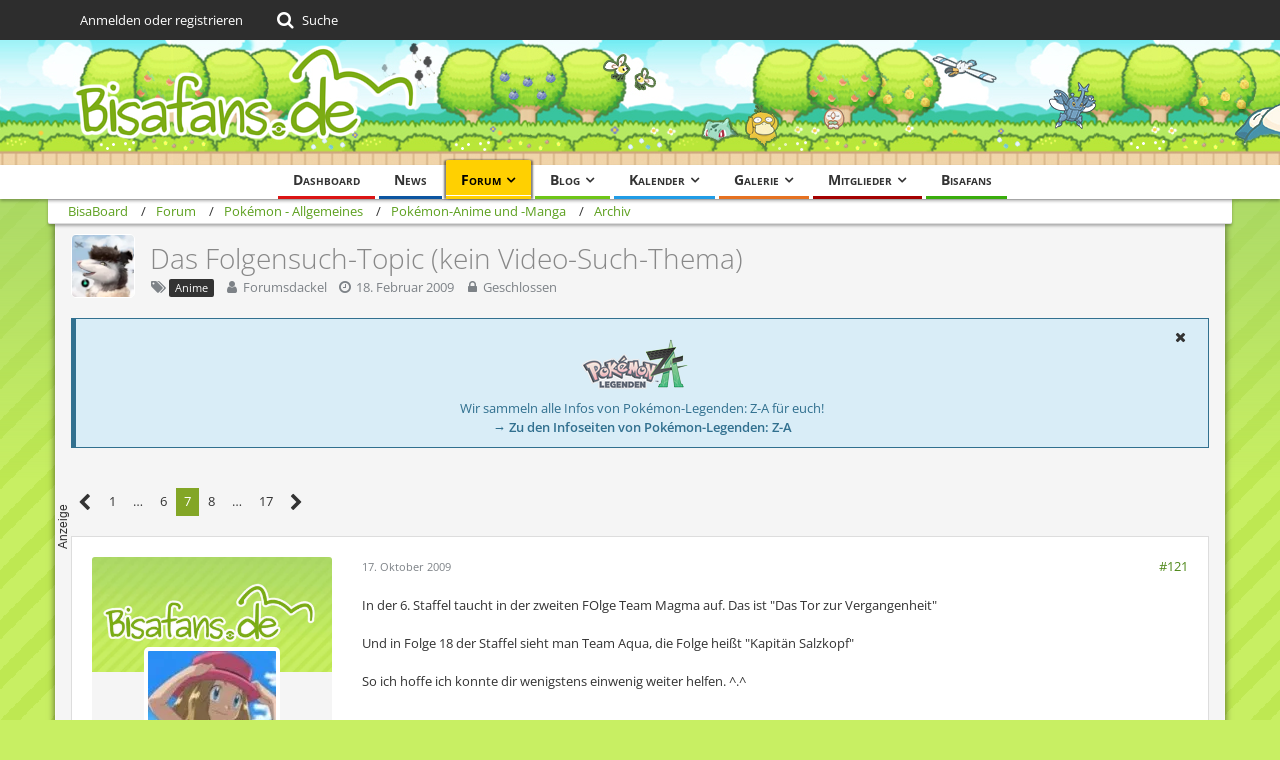

--- FILE ---
content_type: text/html; charset=UTF-8
request_url: https://bisaboard.bisafans.de/index.php?thread/100659-das-folgensuch-topic-kein-video-such-thema/&postID=3296436
body_size: 33457
content:







<!DOCTYPE html>
<html dir="ltr" lang="de">

<head>
	<meta charset="utf-8">
		
	<title>Das Folgensuch-Topic (kein Video-Such-Thema) - Seite 7  - Archiv - BisaBoard</title>
	
	<meta name="viewport" content="width=device-width, initial-scale=1">
<meta name="format-detection" content="telephone=no">
<meta property="og:site_name" content="BisaBoard">
<meta property="og:title" content="Das Folgensuch-Topic (kein Video-Such-Thema) - BisaBoard">
<meta property="og:url" content="https://bisaboard.bisafans.de/index.php?thread/100659-das-folgensuch-topic-kein-video-such-thema/">
<meta property="og:type" content="article">
<meta property="og:description" content="Derartige Fragen nun bitte im Fragen zu den Folgen [URL:http://www.bisaboard.de/index.php/Thread/141145-fragen_zu_den_folgen_startpost_lesen/]-Topic stellen.

Wie der Name schon sagt kann man hier Folgen suchen.
Einer schreibt hier eine AUSFÜRHLICHE…">
<meta name="description" content="Derartige Fragen nun bitte im Fragen zu den Folgen [URL:http://www.bisaboard.de/index.php/Thread/141145-fragen_zu_den_folgen_startpost_lesen/]-Topic stellen.

Wie der Name schon sagt kann man hier Folgen suchen.
Einer schreibt hier eine AUSFÜRHLICHE…">

<!-- Stylesheets -->
<link rel="stylesheet" type="text/css" href="https://community.bisafans.de/style/style-36.css?m=1767675203"><link rel="preload" href="https://community.bisafans.de/font/getFont.php?family=Open%20Sans&amp;filename=OpenSans%5Bwdth%2Cwght%5D.woff2&amp;v=1676802977" as="font" crossorigin><link rel="preload" href="https://community.bisafans.de/font/getFont.php?family=&amp;filename=fontawesome-webfont.woff2&amp;v=4.7.0" as="font" crossorigin type="font/woff2">


<script>
	var SID_ARG_2ND	= '';
	var WCF_PATH = 'https://community.bisafans.de/';
	var WSC_API_URL = 'https://bisaboard.bisafans.de/';
	
	var LANGUAGE_ID = 1;
	var LANGUAGE_USE_INFORMAL_VARIANT = false;
	var TIME_NOW = 1769084665;
	var LAST_UPDATE_TIME = 1759582747;
	var URL_LEGACY_MODE = false;
	var ENABLE_DEBUG_MODE = false;
	var ENABLE_PRODUCTION_DEBUG_MODE = true;
	var ENABLE_DEVELOPER_TOOLS = false;
	var WSC_API_VERSION = 2019;
	var PAGE_TITLE = 'BisaBoard';
	
	var REACTION_TYPES = {"7":{"title":"Danke","renderedIcon":"<img\n\tsrc=\"https:\/\/community.bisafans.de\/images\/reaction\/7-thanks.png\"\n\talt=\"Danke\"\n\tclass=\"reactionType\"\n\tdata-reaction-type-id=\"7\"\n>","iconPath":"https:\/\/community.bisafans.de\/images\/reaction\/7-thanks.png","showOrder":1,"reactionTypeID":7,"isAssignable":1},"8":{"title":"Gef\u00e4llt mir","renderedIcon":"<img\n\tsrc=\"https:\/\/community.bisafans.de\/images\/reaction\/8-like.png\"\n\talt=\"Gef\u00e4llt mir\"\n\tclass=\"reactionType\"\n\tdata-reaction-type-id=\"8\"\n>","iconPath":"https:\/\/community.bisafans.de\/images\/reaction\/8-like.png","showOrder":2,"reactionTypeID":8,"isAssignable":1},"11":{"title":"Empathie","renderedIcon":"<img\n\tsrc=\"https:\/\/community.bisafans.de\/images\/reaction\/11-empathy.png\"\n\talt=\"Empathie\"\n\tclass=\"reactionType\"\n\tdata-reaction-type-id=\"11\"\n>","iconPath":"https:\/\/community.bisafans.de\/images\/reaction\/11-empathy.png","showOrder":3,"reactionTypeID":11,"isAssignable":1},"9":{"title":"Sehe das auch so","renderedIcon":"<img\n\tsrc=\"https:\/\/community.bisafans.de\/images\/reaction\/9-smiling-face.png\"\n\talt=\"Sehe das auch so\"\n\tclass=\"reactionType\"\n\tdata-reaction-type-id=\"9\"\n>","iconPath":"https:\/\/community.bisafans.de\/images\/reaction\/9-smiling-face.png","showOrder":4,"reactionTypeID":9,"isAssignable":0},"10":{"title":"Sehe das anders","renderedIcon":"<img\n\tsrc=\"https:\/\/community.bisafans.de\/images\/reaction\/10-upside-down-face.png\"\n\talt=\"Sehe das anders\"\n\tclass=\"reactionType\"\n\tdata-reaction-type-id=\"10\"\n>","iconPath":"https:\/\/community.bisafans.de\/images\/reaction\/10-upside-down-face.png","showOrder":5,"reactionTypeID":10,"isAssignable":0},"1":{"title":"Alte Bedankung","renderedIcon":"<img\n\tsrc=\"https:\/\/community.bisafans.de\/images\/reaction\/1-raw-thumbs-up.png\"\n\talt=\"Alte Bedankung\"\n\tclass=\"reactionType\"\n\tdata-reaction-type-id=\"1\"\n>","iconPath":"https:\/\/community.bisafans.de\/images\/reaction\/1-raw-thumbs-up.png","showOrder":6,"reactionTypeID":1,"isAssignable":0},"6":{"title":"Frohe Weihnachten!","renderedIcon":"<img\n\tsrc=\"https:\/\/community.bisafans.de\/images\/reaction\/6-unknown.png\"\n\talt=\"Frohe Weihnachten!\"\n\tclass=\"reactionType\"\n\tdata-reaction-type-id=\"6\"\n>","iconPath":"https:\/\/community.bisafans.de\/images\/reaction\/6-unknown.png","showOrder":7,"reactionTypeID":6,"isAssignable":0}};
	
	</script>

<script src="https://community.bisafans.de/js/WoltLabSuite.Core.min.js?v=1759582747"></script>
<script>
requirejs.config({
	baseUrl: 'https://community.bisafans.de/js',
	urlArgs: 't=1759582747'
		, paths: {
		'socket.io-client': 'https:\/\/community-ws.bisafans.de/socket.io/socket.io',
	}
	
});

window.addEventListener('pageshow', function(event) {
	if (event.persisted) {
		window.location.reload();
	}
});
	;(requirejs.config({ map: { '*': { 'Bastelstu.be/_Push': 'Bastelstu.be/NodePush' } } }));
</script>
<script>
	var BOOKMARK_FORCE_REMARK = 1;
</script>

<script src="https://community.bisafans.de/js/WoltLabSuite.Calendar.min.js?v=1759582747"></script>
<script src="https://community.bisafans.de/js/WoltLabSuite.Forum.min.js?v=1759582747"></script>
<script src="https://community.bisafans.de/js/WoltLabSuite.Gallery.min.js?v=1759582747"></script>
<noscript>
	<style>
		.jsOnly {
			display: none !important;
		}
		
		.noJsOnly {
			display: block !important;
		}
	</style>
</noscript>

<script type="application/ld+json">
{
"@context": "http://schema.org",
"@type": "WebSite",
"url": "https:\/\/community.bisafans.de\/",
"potentialAction": {
"@type": "SearchAction",
"target": "https:\/\/community.bisafans.de\/index.php?search\/&q={search_term_string}",
"query-input": "required name=search_term_string"
}
}
</script>

<script>;(function () {
	var noop = function () { return false }

	if (!window.be) window.be = { }
	if (!window.be.bastelstu) window.be.bastelstu = { }
	if (!window.be.bastelstu.wcf) window.be.bastelstu.wcf = { }
	if (!window.be.bastelstu.wcf.push) {
		var legacy = { init: noop
		             , onConnect: noop
		             , onDisconnect: noop
		             , onMessage: noop
		             }
		window.be.bastelstu.wcf.push = legacy
	}
})();</script>
<!-- Icons -->
<link rel="apple-touch-icon" sizes="180x180" href="https://community.bisafans.de/images/style-36/apple-touch-icon.png">
<link rel="manifest" href="https://community.bisafans.de/images/favicon/corsProxy.php?type=manifest&amp;styleID=36">
<link rel="shortcut icon" href="[data-uri]">
<meta name="msapplication-config" content="https://community.bisafans.de/images/style-36/browserconfig.xml">
<meta name="theme-color" content="#c8ef63">

<script src="https://cdn.stroeerdigitalgroup.de/metatag/live/bisafans/metaTag.min.js" type="text/javascript"></script>
<script>
SDG.Publisher.setZone('bisaboard');
</script>


	
			<link rel="canonical" href="https://bisaboard.bisafans.de/index.php?thread/100659-das-folgensuch-topic-kein-video-such-thema/&amp;pageNo=7">
		
						<link rel="next" href="https://bisaboard.bisafans.de/index.php?thread/100659-das-folgensuch-topic-kein-video-such-thema/&amp;pageNo=8">
				<link rel="prev" href="https://bisaboard.bisafans.de/index.php?thread/100659-das-folgensuch-topic-kein-video-such-thema/&amp;pageNo=6">
	
	
			<script type="application/ld+json">
			{
				"@context": "http://schema.org",
				"@type": "DiscussionForumPosting",
				"@id": "https:\/\/bisaboard.bisafans.de\/index.php?thread\/100659-das-folgensuch-topic-kein-video-such-thema\/&pageNo=7",
				"mainEntityOfPage": "https:\/\/bisaboard.bisafans.de\/index.php?thread\/100659-das-folgensuch-topic-kein-video-such-thema\/&pageNo=7",
				"headline": "Das Folgensuch-Topic (kein Video-Such-Thema)",
				"articleBody": "Derartige Fragen nun bitte im Fragen zu den Folgen [URL:http:\/\/www.bisaboard.de\/index.php\/Thread\/141145-fragen_zu_den_folgen_startpost_lesen\/]-Topic stellen.\n\nWie der Name schon sagt kann man hier Folgen suchen.\nEiner schreibt hier eine AUSF\u00dcRHLICHE Beschreibung der Folge oder des Ausschnitts an und ein anderer sagt dann den NAmen der Folge.\nZ.B.\nFrage:\n[\u2026]\n\n\nAntwort:\n[\u2026]\n\n\nSoo und nun hoffe ich dass ihr eure Folgen sucht.   :thumbup: \n\n\nIch fang mal an:\nIch suche eine Folge aus der 11. Staffel. Dort hat Maike ihren Gastauftritt und k\u00e4mpft mit ihrem Glaziola gegen Lucia's Plinfa. Es geht um die Wettbewerbsb\u00e4nder. Und ich glaube dass Lucia dann am Enede gewinnt. Wei\u00df einer wie die Folge hei\u00dft???",
				"articleSection": "Archiv",
				"datePublished": "2009-02-18T20:15:21+01:00",
				"dateModified": "2009-02-18T20:15:21+01:00",
				"author": {
					"@type": "Person",
					"name": "Forumsdackel"				},
				"image": "https:\/\/community.bisafans.de\/images\/style-36\/pageLogo.png",
				"interactionStatistic": {
					"@type": "InteractionCounter",
					"interactionType": "https://schema.org/ReplyAction",
					"userInteractionCount": 333				},
				"publisher": {
					"@type": "Organization",
					"name": "BisaBoard",
					"logo": {
						"@type": "ImageObject",
						"url": "https:\/\/community.bisafans.de\/images\/style-36\/pageLogo.png",
						"width": 349,
						"height": 125					}
				}
			}
		</script>
		</head>

<body id="tpl_wbb_thread"
	itemscope itemtype="http://schema.org/WebPage" itemid="https://bisaboard.bisafans.de/index.php?thread/100659-das-folgensuch-topic-kein-video-such-thema/&amp;pageNo=7"	data-template="thread" data-application="wbb" data-page-id="57" data-page-identifier="com.woltlab.wbb.Thread"	data-board-id="767" data-thread-id="100659"	class="">

<span id="top"></span>

<div id="pageContainer" class="pageContainer">
	
	
	<div id="pageHeaderContainer" class="pageHeaderContainer">
	<header id="pageHeader" class="pageHeader">
		<div id="pageHeaderPanel" class="pageHeaderPanel">
			<div class="layoutBoundary">
				<div class="box mainMenu" data-box-identifier="com.woltlab.wcf.MainMenu">
			
		
	<div class="boxContent">
		<nav aria-label="Hauptmenü">
	<ol class="boxMenu">
		
		
					<li class="" data-identifier="com.woltlab.wcf.Dashboard">
				<a href="https://community.bisafans.de/" class="boxMenuLink">
					<span class="boxMenuLinkTitle">Dashboard</span>
									</a>
				
				</li>				
									<li class="" data-identifier="com.woltlab.wcf.ArticleList">
				<a href="https://community.bisafans.de/index.php?news/" class="boxMenuLink">
					<span class="boxMenuLinkTitle">News</span>
									</a>
				
				</li>				
									<li class="active boxMenuHasChildren" data-identifier="com.woltlab.wbb.BoardList">
				<a href="https://bisaboard.bisafans.de/" class="boxMenuLink" aria-current="page">
					<span class="boxMenuLinkTitle">Forum</span>
									</a>
				
				<ol class="boxMenuDepth1">				
									<li class="" data-identifier="com.woltlab.wbb.UnresolvedThreadList">
				<a href="https://bisaboard.bisafans.de/index.php?unresolved-thread-list/" class="boxMenuLink">
					<span class="boxMenuLinkTitle">Unerledigte Themen</span>
									</a>
				
				</li>				
									</ol></li>									<li class=" boxMenuHasChildren" data-identifier="com.woltlab.blog.BlogList">
				<a href="https://community.bisafans.de/blog/" class="boxMenuLink">
					<span class="boxMenuLinkTitle">Blog</span>
									</a>
				
				<ol class="boxMenuDepth1">				
									<li class="" data-identifier="com.woltlab.blog.EntryList">
				<a href="https://community.bisafans.de/blog/index.php?entry-list/" class="boxMenuLink">
					<span class="boxMenuLinkTitle">Artikel</span>
									</a>
				
				</li>				
									</ol></li>									<li class=" boxMenuHasChildren" data-identifier="com.woltlab.calendar.Calendar">
				<a href="https://community.bisafans.de/kalender/" class="boxMenuLink">
					<span class="boxMenuLinkTitle">Kalender</span>
									</a>
				
				<ol class="boxMenuDepth1">				
									<li class="" data-identifier="com.woltlab.calendar.UpcomingEventList">
				<a href="https://community.bisafans.de/kalender/index.php?upcoming-event-list/" class="boxMenuLink">
					<span class="boxMenuLinkTitle">Termine</span>
									</a>
				
				</li>				
									<li class="" data-identifier="com.woltlab.calendar.Map">
				<a href="https://community.bisafans.de/kalender/index.php?map/" class="boxMenuLink">
					<span class="boxMenuLinkTitle">Karte</span>
									</a>
				
				</li>				
									</ol></li>									<li class=" boxMenuHasChildren" data-identifier="com.woltlab.gallery.Gallery">
				<a href="https://community.bisafans.de/galerie/" class="boxMenuLink">
					<span class="boxMenuLinkTitle">Galerie</span>
									</a>
				
				<ol class="boxMenuDepth1">				
									<li class="" data-identifier="com.woltlab.gallery.AlbumList">
				<a href="https://community.bisafans.de/galerie/index.php?album-list/" class="boxMenuLink">
					<span class="boxMenuLinkTitle">Alben</span>
									</a>
				
				</li>				
									<li class="" data-identifier="com.woltlab.gallery.Map">
				<a href="https://community.bisafans.de/galerie/index.php?map/" class="boxMenuLink">
					<span class="boxMenuLinkTitle">Karte</span>
									</a>
				
				</li>				
									</ol></li>									<li class=" boxMenuHasChildren" data-identifier="com.woltlab.wcf.MembersList">
				<a href="https://community.bisafans.de/index.php?members-list/" class="boxMenuLink">
					<span class="boxMenuLinkTitle">Mitglieder</span>
									</a>
				
				<ol class="boxMenuDepth1">				
									<li class="" data-identifier="com.woltlab.wcf.RecentActivityList">
				<a href="https://community.bisafans.de/index.php?recent-activity-list/" class="boxMenuLink">
					<span class="boxMenuLinkTitle">Letzte Aktivitäten</span>
									</a>
				
				</li>				
									<li class="" data-identifier="com.woltlab.wcf.UsersOnlineList">
				<a href="https://community.bisafans.de/index.php?users-online-list/" class="boxMenuLink">
					<span class="boxMenuLinkTitle">Benutzer online</span>
									</a>
				
				</li>				
									<li class="" data-identifier="com.woltlab.wcf.Team">
				<a href="https://community.bisafans.de/index.php?team/" class="boxMenuLink">
					<span class="boxMenuLinkTitle">Team</span>
									</a>
				
				</li>				
									<li class="" data-identifier="com.woltlab.wcf.UserSearch">
				<a href="https://community.bisafans.de/index.php?user-search/" class="boxMenuLink">
					<span class="boxMenuLinkTitle">Mitgliedersuche</span>
									</a>
				
				</li>				
									</ol></li>									<li class="" data-identifier="com.woltlab.wcf.generic35">
				<a href="https://www.bisafans.de/index.php" class="boxMenuLink">
					<span class="boxMenuLinkTitle">Bisafans</span>
									</a>
				
				</li>				
																	
		
	</ol>
</nav>	</div>
</div>				
				<nav id="topMenu" class="userPanel">
			<a
			href="https://community.bisafans.de/index.php?login/&amp;url=https%3A%2F%2Fbisaboard.bisafans.de%2Findex.php%3Fthread%2F100659-das-folgensuch-topic-kein-video-such-thema%2F%26postID%3D3296436"
			class="userPanelLoginLink jsTooltip"
			title="Anmelden oder registrieren"
			rel="nofollow"
		>
			<span class="icon icon32 fa-sign-in" aria-hidden="true"></span>
		</a>
		
	<ul class="userPanelItems">
								<li id="userLogin">
				<a
					class="loginLink"
					href="https://community.bisafans.de/index.php?login/&amp;url=https%3A%2F%2Fbisaboard.bisafans.de%2Findex.php%3Fthread%2F100659-das-folgensuch-topic-kein-video-such-thema%2F%26postID%3D3296436"
					rel="nofollow"
				>Anmelden oder registrieren</a>
			</li>
				
								
							
		<!-- page search -->
		<li>
			<a href="https://community.bisafans.de/index.php?search/" id="userPanelSearchButton" class="jsTooltip" title="Suche"><span class="icon icon32 fa-search"></span> <span>Suche</span></a>
		</li>
	</ul>
</nav>
			</div>
		</div>
		
		<div id="pageHeaderFacade" class="pageHeaderFacade">
			<div class="layoutBoundary">
				<div id="pageHeaderLogo" class="pageHeaderLogo">
		
	<a href="https://bisaboard.bisafans.de/" aria-label="BisaBoard">
		<img src="https://community.bisafans.de/images/style-36/pageLogo.png" alt="" class="pageHeaderLogoLarge" height="125" width="349" loading="eager">
		<img src="https://community.bisafans.de/images/style-36/pageLogoMobile.png" alt="" class="pageHeaderLogoSmall" height="69" width="138" loading="eager">
		
		
	</a>
</div>
				
					

					
		
			
	
<a href="#" id="pageHeaderSearchMobile" class="pageHeaderSearchMobile" role="button" tabindex="0" aria-expanded="false" aria-label="Suche">
	<span class="icon icon32 fa-search" aria-hidden="true"></span>
</a>

<div id="pageHeaderSearch" class="pageHeaderSearch">
	<form method="post" action="https://community.bisafans.de/index.php?search/">
		<div id="pageHeaderSearchInputContainer" class="pageHeaderSearchInputContainer">
			<div class="pageHeaderSearchType dropdown">
				<a href="#" class="button dropdownToggle" id="pageHeaderSearchTypeSelect"><span class="pageHeaderSearchTypeLabel">Dieses Thema</span></a>
				<ul class="dropdownMenu">
					<li><a href="#" data-extended-link="https://community.bisafans.de/index.php?search/&amp;extended=1" data-object-type="everywhere">Alles</a></li>
					<li class="dropdownDivider"></li>
					
											<li><a href="#" data-extended-link="https://community.bisafans.de/index.php?search/&amp;extended=1&amp;type=com.woltlab.wbb.post" data-object-type="com.woltlab.wbb.post" data-parameters='{ "threadID": 100659 }'>Dieses Thema</a></li>		<li><a href="#" data-extended-link="https://community.bisafans.de/index.php?search/&amp;extended=1&amp;type=com.woltlab.wbb.post" data-object-type="com.woltlab.wbb.post" data-parameters='{ "boardID": 767 }'>Dieses Forum</a></li>
						
						<li class="dropdownDivider"></li>
					
					
																													<li><a href="#" data-extended-link="https://community.bisafans.de/index.php?search/&amp;type=com.woltlab.wbb.post&amp;extended=1" data-object-type="com.woltlab.wbb.post">Forum</a></li>
																								<li><a href="#" data-extended-link="https://community.bisafans.de/index.php?search/&amp;type=com.woltlab.gallery.image&amp;extended=1" data-object-type="com.woltlab.gallery.image">Galerie</a></li>
																								<li><a href="#" data-extended-link="https://community.bisafans.de/index.php?search/&amp;type=com.woltlab.calendar.event&amp;extended=1" data-object-type="com.woltlab.calendar.event">Termine</a></li>
																								<li><a href="#" data-extended-link="https://community.bisafans.de/index.php?search/&amp;type=com.woltlab.wcf.article&amp;extended=1" data-object-type="com.woltlab.wcf.article">News</a></li>
																								<li><a href="#" data-extended-link="https://community.bisafans.de/index.php?search/&amp;type=com.woltlab.wcf.page&amp;extended=1" data-object-type="com.woltlab.wcf.page">Seiten</a></li>
																								<li><a href="#" data-extended-link="https://community.bisafans.de/index.php?search/&amp;type=com.woltlab.blog.entry&amp;extended=1" data-object-type="com.woltlab.blog.entry">Blog-Artikel</a></li>
																
					<li class="dropdownDivider"></li>
					<li><a class="pageHeaderSearchExtendedLink" href="https://community.bisafans.de/index.php?search/&amp;extended=1">Erweiterte Suche</a></li>
				</ul>
			</div>
			
			<input type="search" name="q" id="pageHeaderSearchInput" class="pageHeaderSearchInput" placeholder="Suchbegriff eingeben" autocomplete="off" value="">
			
			<button class="pageHeaderSearchInputButton button" type="submit">
				<span class="icon icon16 fa-search pointer" title="Suche"></span>
			</button>
			
			<div id="pageHeaderSearchParameters"></div>
			
					</div>
	</form>
</div>

	</div>
		</div>
	</header>
	
	
</div>
	
	
	
	
	
	<div class="pageNavigation">
	<div class="layoutBoundary">
			<nav class="breadcrumbs" aria-label="Verlaufsnavigation">
		<ol itemprop="breadcrumb" itemscope itemtype="http://schema.org/BreadcrumbList">
			<li title="BisaBoard" itemprop="itemListElement" itemscope itemtype="http://schema.org/ListItem">
							<a href="https://community.bisafans.de/" itemprop="item"><span itemprop="name">BisaBoard</span></a>
															<meta itemprop="position" content="1">
																					</li>
														
											<li title="Forum" itemprop="itemListElement" itemscope itemtype="http://schema.org/ListItem">
							<a href="https://bisaboard.bisafans.de/" itemprop="item"><span itemprop="name">Forum</span></a>
															<meta itemprop="position" content="2">
																					</li>
														
											<li title="Pokémon - Allgemeines" itemprop="itemListElement" itemscope itemtype="http://schema.org/ListItem">
							<a href="https://bisaboard.bisafans.de/index.php?board/12-pok%C3%A9mon-allgemeines/" itemprop="item"><span itemprop="name">Pokémon - Allgemeines</span></a>
															<meta itemprop="position" content="3">
																					</li>
														
											<li title="Pokémon-Anime und -Manga" itemprop="itemListElement" itemscope itemtype="http://schema.org/ListItem">
							<a href="https://bisaboard.bisafans.de/index.php?board/573-pok%C3%A9mon-anime-und-manga/" itemprop="item"><span itemprop="name">Pokémon-Anime und -Manga</span></a>
															<meta itemprop="position" content="4">
																					</li>
														
											<li title="Archiv" itemprop="itemListElement" itemscope itemtype="http://schema.org/ListItem">
							<a href="https://bisaboard.bisafans.de/index.php?board/767-archiv/" itemprop="item"><span itemprop="name">Archiv</span></a>
															<meta itemprop="position" content="5">
																					</li>
		</ol>
	</nav>
		
		
	</div>
</div>
	
	
	
	<section id="main" class="main" role="main">
		<div class="layoutBoundary">
			
			
			<div id="content" class="content">
								
																<header class="contentHeader messageGroupContentHeader wbbThread" data-thread-id="100659" data-is-closed="1" data-is-deleted="0" data-is-disabled="0" data-is-sticky="0" data-is-announcement="0" data-is-link="0">
		<div class="contentHeaderIcon">
			<img src="https://community.bisafans.de/images/avatars/6c/92068-6c0b1ae276c668ccdf9371da044277cd1900d304.webp" width="64" height="64" alt="" class="userAvatarImage" loading="lazy">
									
		</div>

		<div class="contentHeaderTitle">
			<h1 class="contentTitle">Das Folgensuch-Topic (kein Video-Such-Thema)</h1>
			<ul class="inlineList contentHeaderMetaData">
				

									<li>
						<span class="icon icon16 fa-tags"></span>
						<ul class="labelList">
							<li><span class="badge label">Anime</span></li>
						</ul>
					</li>
				

				<li>
					<span class="icon icon16 fa-user"></span>
					<a href="https://community.bisafans.de/index.php?user/27842-forumsdackel/" data-object-id="27842" class="userLink">Forumsdackel</a>				</li>

				<li>
					<span class="icon icon16 fa-clock-o"></span>
					<a href="https://bisaboard.bisafans.de/index.php?thread/100659-das-folgensuch-topic-kein-video-such-thema/"><time datetime="2009-02-18T20:15:21+01:00" class="datetime" data-timestamp="1234984521" data-date="18. Februar 2009" data-time="20:15" data-offset="3600">18. Februar 2009</time></a>
				</li>

									<li>
						<span class="icon icon16 fa-lock jsIconClosed"></span>
						Geschlossen
					</li>
				
				
				
			</ul>
		</div>

		
	</header>
													
				
	<div class="userNotice">
			
		
		
					
			<div class="info notice noticeDismissible active" role="status">
											<span role="button" tabindex="0" class="icon icon16 fa-times pointer jsDismissNoticeButton jsTooltip" data-object-id="44" title="Hinweis dauerhaft ausblenden"></span>
										
					<div style="text-align: center;">
<p><img src="https://media.bisafans.de/thumbs/h70/spiele/editionen/z-a/logo.png"/></p>
<p>Wir sammeln alle Infos von Pokémon-Legenden: Z-A für euch!</p>
<strong><a href="https://www.bisafans.de/spiele/editionen/z-a/index.php">&rarr; Zu den Infoseiten von Pokémon-Legenden: Z-A</a></strong>
</div>				</div>
		
		</div>
				
									<div class="boxesContentTop">
						<div class="boxContainer">
							<div class="box" data-box-identifier="com.woltlab.wcf.genericBox39">
			
		
	<div class="boxContent">
		<div style="text-align: center;"><div>
<script type="text/javascript">
SDG.Publisher.registerSlot('banner', document.currentScript.parentNode).load();
</script>
</div></div>	</div>
</div>
						</div>
					</div>
				
				
				
				



    <div class="contentInteraction">
            		<div class="contentInteractionPagination paginationTop">
    			<nav class="pagination" data-link="https://bisaboard.bisafans.de/index.php?thread/100659-das-folgensuch-topic-kein-video-such-thema/&amp;pageNo=%d" data-pages="17">
<ul>
<li class="skip"><a href="https://bisaboard.bisafans.de/index.php?thread/100659-das-folgensuch-topic-kein-video-such-thema/&amp;pageNo=6" title="Vorherige Seite" class="icon icon24 fa-chevron-left jsTooltip" rel="prev"></a></li>
<li><a href="https://bisaboard.bisafans.de/index.php?thread/100659-das-folgensuch-topic-kein-video-such-thema/&amp;pageNo=1" title="Seite 1">1</a></li>
<li class="jumpTo"><a title="Gehe zu Seite" class="jsTooltip">…</a></li>
<li><a href="https://bisaboard.bisafans.de/index.php?thread/100659-das-folgensuch-topic-kein-video-such-thema/&amp;pageNo=6" title="Seite 6">6</a></li>
<li class="active"><span>7</span><span class="invisible">Seite 7 von 17</span></li>
<li><a href="https://bisaboard.bisafans.de/index.php?thread/100659-das-folgensuch-topic-kein-video-such-thema/&amp;pageNo=8" title="Seite 8">8</a></li>
<li class="jumpTo"><a title="Gehe zu Seite" class="jsTooltip">…</a></li>
<li><a href="https://bisaboard.bisafans.de/index.php?thread/100659-das-folgensuch-topic-kein-video-such-thema/&amp;pageNo=17" title="Seite 17">17</a></li>
<li class="skip"><a href="https://bisaboard.bisafans.de/index.php?thread/100659-das-folgensuch-topic-kein-video-such-thema/&amp;pageNo=8" title="Nächste Seite" class="icon icon24 fa-chevron-right jsTooltip" rel="next"></a></li>
</ul></nav>    		</div>
    	
            </div>


	<div class="section">
		<ul
			class="wbbThreadPostList messageList jsClipboardContainer"
			data-is-last-page="false"
			data-last-post-time="1358724201"
			data-page-no="7"
			data-sort-order="ASC"
			data-type="com.woltlab.wbb.post"
		>
													
		


			
		
		
		
	
	
			<li
			id="post3280363"
			class="
				anchorFixedHeader
															"
		>
			<article class="wbbPost message messageSidebarOrientationLeft jsClipboardObject jsMessage userOnlineGroupMarking3"
				data-post-id="3280363" data-can-edit="0" data-can-edit-inline="0"
				data-is-closed="0" data-is-deleted="0" data-is-disabled="0"
								data-object-id="3280363" data-object-type="com.woltlab.wbb.likeablePost" data-user-id="40259"								itemid="https://bisaboard.bisafans.de/index.php?thread/100659-das-folgensuch-topic-kein-video-such-thema/&amp;postID=3280363#post3280363"
			>
				
					 
		
	






<aside role="presentation" class="messageSidebar member ">
	<div class="messageAuthor">
		<div class="messageAuthorBackground" style="background-image: url(https://community.bisafans.de/images/style-36/coverPhoto.webp);"></div>		
								
							<div class="userAvatar">
					<a href="https://community.bisafans.de/index.php?user/40259-givrali/" aria-hidden="true" tabindex="-1"><img src="https://community.bisafans.de/images/avatars/36/19885-36fc3c1bc439d300a4bc7162c0ea05ee366490c1.webp" width="128" height="128" alt="" class="userAvatarImage" loading="lazy"></a>					
									</div>
						
			<div class="messageAuthorContainer">
				<a href="https://community.bisafans.de/index.php?user/40259-givrali/" class="username userLink" data-object-id="40259">
					<span>Givrali</span>
				</a>
														
					
							</div>
			
												<div class="userTitle">
						<span class="badge userTitleBadge level5">Bisafan</span>
					</div>
				
				
										</div>
	
			
		
									<div class="userCredits">
					<dl class="plain dataList">
						<dt><a href="#" class="activityPointsDisplay jsTooltip" title="Punkte von Givrali anzeigen" data-user-id="40259">Erfahrungspunkte</a></dt>
								<dd>3.880</dd>
														
														
														
								<dt><a href="https://bisaboard.bisafans.de/index.php?user-post-list/40259-givrali/" title="Beiträge von Givrali" class="jsTooltip">Beiträge</a></dt>
	<dd>127</dd>

							
																																																															<dt>Geschlecht</dt>
											<dd>Weiblich</dd>
																																																																																																																	<dt>Lieblingspokémon</dt>
											<dd><img src="https://media.bisafans.de/pokemon/gen9/icon/statisch/471.png" alt="Glaziola" title="Glaziola" /></dd>
					</dl>
				</div>

						
				
		
	</aside>
				
				<div class="messageContent">
					<header class="messageHeader">
						<div class="messageHeaderBox">
							<ul class="messageHeaderMetaData">
								<li><a href="https://bisaboard.bisafans.de/index.php?thread/100659-das-folgensuch-topic-kein-video-such-thema/&amp;postID=3280363#post3280363" class="permalink messagePublicationTime"><time datetime="2009-10-17T22:05:07+02:00" class="datetime" data-timestamp="1255809907" data-date="17. Oktober 2009" data-time="22:05" data-offset="7200">17. Oktober 2009</time></a></li>
								
								
							</ul>
							
							<ul class="messageStatus">
																																																
								
							</ul>
						</div>
						
						<ul class="messageQuickOptions">
															
														
															<li>
									<a href="https://bisaboard.bisafans.de/index.php?thread/100659-das-folgensuch-topic-kein-video-such-thema/&amp;postID=3280363#post3280363" class="jsTooltip wsShareButton" title="Teilen" data-link-title="Das Folgensuch-Topic (kein Video-Such-Thema)">#121</a>
								</li>
														
														
							
						</ul>
						
						
					</header>
					
					<div class="messageBody">
												
												
						
						
						<div class="messageText">
																													
							<p>In der 6. Staffel taucht in der zweiten FOlge Team Magma auf. Das ist "Das Tor zur Vergangenheit"</p><p><br></p><p>Und in Folge 18 der Staffel sieht man Team Aqua, die Folge heißt "Kapitän Salzkopf"</p><p><br></p><p>So ich hoffe ich konnte dir wenigstens einwenig weiter helfen. ^.^</p>						</div>
						
						
					</div>
					
					<footer class="messageFooter">
												
												
						
						
						<div class="messageFooterNotes">
														
														
														
														
							
						</div>
						
						<div class="messageFooterGroup">
							
															        	<a href="#" class="reactionSummaryList jsOnly jsTooltip" data-object-type="com.woltlab.wbb.likeablePost" data-object-id="3280363" title="Reaktionen auflisten" style="display: none;">
			</a>
							
							<ul class="messageFooterButtonsExtra buttonList smallButtons jsMobileNavigationExtra">
																<li class="jsReportPost jsOnly" data-object-id="3280363"><a href="#" title="Inhalt melden" class="button jsTooltip"><span class="icon icon16 fa-exclamation-triangle"></span> <span class="invisible">Inhalt melden</span></a></li>																								
							</ul>
							
							<ul class="messageFooterButtons buttonList smallButtons jsMobileNavigation">
																<li class="jsQuoteMessage" data-object-id="3280363" data-is-quoted="0"><a href="#" title="Zitieren" class="button jsTooltip"><span class="icon icon16 fa-quote-left"></span> <span class="invisible">Zitieren</span></a></li>																															</ul>
						</div>

						
					</footer>
				</div>
			</article>
		</li>
		
	
	
						
				
					
							
		
		
		
	
	
			<li
			id="post3282354"
			class="
				anchorFixedHeader
															"
		>
			<article class="wbbPost message messageSidebarOrientationLeft jsClipboardObject jsMessage"
				data-post-id="3282354" data-can-edit="0" data-can-edit-inline="0"
				data-is-closed="0" data-is-deleted="0" data-is-disabled="0"
								data-object-id="3282354" data-object-type="com.woltlab.wbb.likeablePost" data-user-id=""								itemid="https://bisaboard.bisafans.de/index.php?thread/100659-das-folgensuch-topic-kein-video-such-thema/&amp;postID=3282354#post3282354"
			>
				
				







<aside role="presentation" class="messageSidebar guest ">
	<div class="messageAuthor">
		<div class="messageAuthorBackground" style="background-image: url(https://community.bisafans.de/images/style-36/coverPhoto.webp);"></div>		
					<div class="userAvatar">
				<span><img src="[data-uri]" width="128" height="128" alt="" class="userAvatarImage"></span>
			</div>
			
			<div class="messageAuthorContainer">
									<span class="username">Sumpex</span>
								
				
			</div>
			
			<div class="userTitle">
				<span class="badge">Gast</span>
			</div>
			</div>
	
			
		
				
		
	</aside>
				
				<div class="messageContent">
					<header class="messageHeader">
						<div class="messageHeaderBox">
							<ul class="messageHeaderMetaData">
								<li><a href="https://bisaboard.bisafans.de/index.php?thread/100659-das-folgensuch-topic-kein-video-such-thema/&amp;postID=3282354#post3282354" class="permalink messagePublicationTime"><time datetime="2009-10-18T23:25:40+02:00" class="datetime" data-timestamp="1255901140" data-date="18. Oktober 2009" data-time="23:25" data-offset="7200">18. Oktober 2009</time></a></li>
								
								
							</ul>
							
							<ul class="messageStatus">
																																																
								
							</ul>
						</div>
						
						<ul class="messageQuickOptions">
															
														
															<li>
									<a href="https://bisaboard.bisafans.de/index.php?thread/100659-das-folgensuch-topic-kein-video-such-thema/&amp;postID=3282354#post3282354" class="jsTooltip wsShareButton" title="Teilen" data-link-title="Das Folgensuch-Topic (kein Video-Such-Thema)">#122</a>
								</li>
														
														
							
						</ul>
						
						
					</header>
					
					<div class="messageBody">
												
												
						
						
						<div class="messageText">
														
							<p>Ähm,entschuldigung,aber ich meinte,wann die <u>beiden</u> zuerst auftauchen,also gleichzeitig,gibt es da überhaupt so eine Folge? :) Ich hoffe auf eine Antwort,Danke im vorraus. <img src="https://community.bisafans.de/images/smilies/emojione/1f44d.png" alt=":thumbup:" title="thumbup" class="smiley" srcset="https://community.bisafans.de/images/smilies/emojione/1f44d@2x.png 2x" height="23" width="23" loading="eager"></p><p><br></p><p>P.S.Es tut mir leid das ich mich etwas undeutlich ausgedrückt habe,aber das jetzt hinein zu editieren bringt ja nichts, das dann übersehen wird. ;)</p>						</div>
						
						
					</div>
					
					<footer class="messageFooter">
												
												
						
						
						<div class="messageFooterNotes">
														
														
														
														
							
						</div>
						
						<div class="messageFooterGroup">
							
															        	<a href="#" class="reactionSummaryList jsOnly jsTooltip" data-object-type="com.woltlab.wbb.likeablePost" data-object-id="3282354" title="Reaktionen auflisten" style="display: none;">
			</a>
							
							<ul class="messageFooterButtonsExtra buttonList smallButtons jsMobileNavigationExtra">
																<li class="jsReportPost jsOnly" data-object-id="3282354"><a href="#" title="Inhalt melden" class="button jsTooltip"><span class="icon icon16 fa-exclamation-triangle"></span> <span class="invisible">Inhalt melden</span></a></li>																								
							</ul>
							
							<ul class="messageFooterButtons buttonList smallButtons jsMobileNavigation">
																<li class="jsQuoteMessage" data-object-id="3282354" data-is-quoted="0"><a href="#" title="Zitieren" class="button jsTooltip"><span class="icon icon16 fa-quote-left"></span> <span class="invisible">Zitieren</span></a></li>																															</ul>
						</div>

						
					</footer>
				</div>
			</article>
		</li>
		
	
	
										
						
						
						
							
					
							
		
		
		
	
	
			<li
			id="post3282360"
			class="
				anchorFixedHeader
															"
		>
			<article class="wbbPost message messageSidebarOrientationLeft jsClipboardObject jsMessage userOnlineGroupMarking3"
				data-post-id="3282360" data-can-edit="0" data-can-edit-inline="0"
				data-is-closed="0" data-is-deleted="0" data-is-disabled="0"
								data-object-id="3282360" data-object-type="com.woltlab.wbb.likeablePost" data-user-id="125"								itemid="https://bisaboard.bisafans.de/index.php?thread/100659-das-folgensuch-topic-kein-video-such-thema/&amp;postID=3282360#post3282360"
			>
				
				







<aside role="presentation" class="messageSidebar member ">
	<div class="messageAuthor">
		<div class="messageAuthorBackground" style="background-image: url(https://community.bisafans.de/images/style-36/coverPhoto.webp);"></div>		
								
							<div class="userAvatar">
					<a href="https://community.bisafans.de/index.php?user/125-ray/" aria-hidden="true" tabindex="-1"><img src="https://community.bisafans.de/images/avatars/5c/7632-5c2c08d52fccf03e22f6f54c985adfed659f1155.webp" width="128" height="128" alt="" class="userAvatarImage" loading="lazy"></a>					
									</div>
						
			<div class="messageAuthorContainer">
				<a href="https://community.bisafans.de/index.php?user/125-ray/" class="username userLink" data-object-id="125">
					<span>Ray</span>
				</a>
														
					
							</div>
			
												<div class="userTitle">
						<span class="badge userTitleBadge level11">Bisafan</span>
					</div>
				
				
										</div>
	
			
		
									<div class="userCredits">
					<dl class="plain dataList">
						<dt><a href="#" class="activityPointsDisplay jsTooltip" title="Punkte von Ray anzeigen" data-user-id="125">Erfahrungspunkte</a></dt>
								<dd>263.900</dd>
														
														
														
								<dt><a href="https://bisaboard.bisafans.de/index.php?user-post-list/125-ray/" title="Beiträge von Ray" class="jsTooltip">Beiträge</a></dt>
	<dd>8.381</dd>

							
																																																																																<dt>Abwesend bis</dt>
											<dd>17. Januar 2015</dd>
					</dl>
				</div>

						
				
		
	</aside>
				
				<div class="messageContent">
					<header class="messageHeader">
						<div class="messageHeaderBox">
							<ul class="messageHeaderMetaData">
								<li><a href="https://bisaboard.bisafans.de/index.php?thread/100659-das-folgensuch-topic-kein-video-such-thema/&amp;postID=3282360#post3282360" class="permalink messagePublicationTime"><time datetime="2009-10-18T23:46:10+02:00" class="datetime" data-timestamp="1255902370" data-date="18. Oktober 2009" data-time="23:46" data-offset="7200">18. Oktober 2009</time></a></li>
								
								
							</ul>
							
							<ul class="messageStatus">
																																																
								
							</ul>
						</div>
						
						<ul class="messageQuickOptions">
															
														
															<li>
									<a href="https://bisaboard.bisafans.de/index.php?thread/100659-das-folgensuch-topic-kein-video-such-thema/&amp;postID=3282360#post3282360" class="jsTooltip wsShareButton" title="Teilen" data-link-title="Das Folgensuch-Topic (kein Video-Such-Thema)">#123</a>
								</li>
														
														
							
						</ul>
						
						
					</header>
					
					<div class="messageBody">
												
												
						
						
						<div class="messageText">
														
							<p>Das ist wohl die Folge: <a href="https://www.bisafans.de/tv/g6/301.shtml">#301: Drei Teams zu viel!</a></p>						</div>
						
						
					</div>
					
					<footer class="messageFooter">
												
													<div class="messageSignature">
								<div><p>Wolf's Rain: <a href="http://www.wolfsrain.ch.vu" class="externalURL" rel="nofollow ugc">Klick</a><br>Die letzten paar Pokémon-Episoden aus Japan sind da nachzulesen: <a href="http://home.datacomm.ch/seiyaryu/pokemon/index.html" class="externalURL" rel="nofollow ugc">Klick</a> <span style="font-size: 18pt">- Episode vom 21.06. online! </span><br><a href="https://www.bisaboard.de/index.php/Thread/107756-postingregeln_der_plauderecke/">Diskussionsthemen-Regeln</a>: Einzeiler und Posts ohne richtige Begründung werden diskussionslos gelöscht.</p></div>
							</div>
												
						
						
						<div class="messageFooterNotes">
														
														
														
														
							
						</div>
						
						<div class="messageFooterGroup">
							
															        	<a href="#" class="reactionSummaryList jsOnly jsTooltip" data-object-type="com.woltlab.wbb.likeablePost" data-object-id="3282360" title="Reaktionen auflisten" style="display: none;">
			</a>
							
							<ul class="messageFooterButtonsExtra buttonList smallButtons jsMobileNavigationExtra">
																<li class="jsReportPost jsOnly" data-object-id="3282360"><a href="#" title="Inhalt melden" class="button jsTooltip"><span class="icon icon16 fa-exclamation-triangle"></span> <span class="invisible">Inhalt melden</span></a></li>																								
							</ul>
							
							<ul class="messageFooterButtons buttonList smallButtons jsMobileNavigation">
																<li class="jsQuoteMessage" data-object-id="3282360" data-is-quoted="0"><a href="#" title="Zitieren" class="button jsTooltip"><span class="icon icon16 fa-quote-left"></span> <span class="invisible">Zitieren</span></a></li>																															</ul>
						</div>

						
					</footer>
				</div>
			</article>
		</li>
		
	
	
									
							
						
						
							
					
							
		
		
		
	
	
			<li
			id="post3284250"
			class="
				anchorFixedHeader
															"
		>
			<article class="wbbPost message messageSidebarOrientationLeft jsClipboardObject jsMessage userOnlineGroupMarking3"
				data-post-id="3284250" data-can-edit="0" data-can-edit-inline="0"
				data-is-closed="0" data-is-deleted="0" data-is-disabled="0"
								data-object-id="3284250" data-object-type="com.woltlab.wbb.likeablePost" data-user-id="41116"								itemid="https://bisaboard.bisafans.de/index.php?thread/100659-das-folgensuch-topic-kein-video-such-thema/&amp;postID=3284250#post3284250"
			>
				
				







<aside role="presentation" class="messageSidebar member ">
	<div class="messageAuthor">
		<div class="messageAuthorBackground" style="background-image: url(https://community.bisafans.de/images/style-36/coverPhoto.webp);"></div>		
								
							<div class="userAvatar">
					<a href="https://community.bisafans.de/index.php?user/41116-%E6%84%9Bhoenn-maike%E6%84%9B/" aria-hidden="true" tabindex="-1"><img src="https://community.bisafans.de/images/avatars/ab/2497-abe7c8dfbf5791376437071fcf38e7fa03a146a5.webp" width="128" height="128" alt="" class="userAvatarImage" loading="lazy"></a>					
									</div>
						
			<div class="messageAuthorContainer">
				<a href="https://community.bisafans.de/index.php?user/41116-%E6%84%9Bhoenn-maike%E6%84%9B/" class="username userLink" data-object-id="41116">
					<span>愛Hoenn.Maike愛</span>
				</a>
														
					
							</div>
			
												<div class="userTitle">
						<span class="badge userTitleBadge level4">Bisafan</span>
					</div>
				
				
										</div>
	
			
		
									<div class="userCredits">
					<dl class="plain dataList">
						<dt><a href="#" class="activityPointsDisplay jsTooltip" title="Punkte von 愛Hoenn.Maike愛 anzeigen" data-user-id="41116">Erfahrungspunkte</a></dt>
								<dd>1.520</dd>
														
														
														
								<dt><a href="https://bisaboard.bisafans.de/index.php?user-post-list/41116-%E6%84%9Bhoenn-maike%E6%84%9B/" title="Beiträge von 愛Hoenn.Maike愛" class="jsTooltip">Beiträge</a></dt>
	<dd>46</dd>

							
																																																															<dt>Geschlecht</dt>
											<dd>Weiblich</dd>
																																																																			<dt>Abwesend bis</dt>
											<dd>30. Oktober 2009</dd>
					</dl>
				</div>

						
				
		
	</aside>
				
				<div class="messageContent">
					<header class="messageHeader">
						<div class="messageHeaderBox">
							<ul class="messageHeaderMetaData">
								<li><a href="https://bisaboard.bisafans.de/index.php?thread/100659-das-folgensuch-topic-kein-video-such-thema/&amp;postID=3284250#post3284250" class="permalink messagePublicationTime"><time datetime="2009-10-20T18:13:24+02:00" class="datetime" data-timestamp="1256055204" data-date="20. Oktober 2009" data-time="18:13" data-offset="7200">20. Oktober 2009</time></a></li>
								
								
							</ul>
							
							<ul class="messageStatus">
																																																
								
							</ul>
						</div>
						
						<ul class="messageQuickOptions">
															
														
															<li>
									<a href="https://bisaboard.bisafans.de/index.php?thread/100659-das-folgensuch-topic-kein-video-such-thema/&amp;postID=3284250#post3284250" class="jsTooltip wsShareButton" title="Teilen" data-link-title="Maike">#124</a>
								</li>
														
														
							
						</ul>
						
						
					</header>
					
					<div class="messageBody">
												
												
						
						
						<div class="messageText">
														
							<p>Hey, <br>Ich hab da mal ne Frage! <br>Aus welcher Folge ist dieses Bild??? <br>[Blockierte Grafik: <a href="http://img260.imageshack.us/img260/7168/shuu254qa.jpg" class="externalURL" rel="nofollow ugc">http://img260.imageshack.us/img260/7168/shuu254qa.jpg</a>]<br>Oder mich würde einfach mal interessieren warum<br>Maike da so schaut <br>=D</p>						</div>
						
						
					</div>
					
					<footer class="messageFooter">
												
													<div class="messageSignature">
								<div><p>[Blockierte Grafik: <a href="http://i38.tinypic.com/ih35au.png" class="externalURL" rel="nofollow ugc">http://i38.tinypic.com/ih35au.png</a>]</p><p><br></p><p>HopelessShipping (Emily X Marc)</p></div>
							</div>
												
						
						
						<div class="messageFooterNotes">
														
														
														
														
							
						</div>
						
						<div class="messageFooterGroup">
							
															        	<a href="#" class="reactionSummaryList jsOnly jsTooltip" data-object-type="com.woltlab.wbb.likeablePost" data-object-id="3284250" title="Reaktionen auflisten" style="display: none;">
			</a>
							
							<ul class="messageFooterButtonsExtra buttonList smallButtons jsMobileNavigationExtra">
																<li class="jsReportPost jsOnly" data-object-id="3284250"><a href="#" title="Inhalt melden" class="button jsTooltip"><span class="icon icon16 fa-exclamation-triangle"></span> <span class="invisible">Inhalt melden</span></a></li>																								
							</ul>
							
							<ul class="messageFooterButtons buttonList smallButtons jsMobileNavigation">
																<li class="jsQuoteMessage" data-object-id="3284250" data-is-quoted="0"><a href="#" title="Zitieren" class="button jsTooltip"><span class="icon icon16 fa-quote-left"></span> <span class="invisible">Zitieren</span></a></li>																															</ul>
						</div>

						
					</footer>
				</div>
			</article>
		</li>
		
	
	
										
						
						
						
							
					
							
		
		
		
	
	
			<li
			id="post3284275"
			class="
				anchorFixedHeader
															"
		>
			<article class="wbbPost message messageSidebarOrientationLeft jsClipboardObject jsMessage userOnlineGroupMarking3"
				data-post-id="3284275" data-can-edit="0" data-can-edit-inline="0"
				data-is-closed="0" data-is-deleted="0" data-is-disabled="0"
								data-object-id="3284275" data-object-type="com.woltlab.wbb.likeablePost" data-user-id="40259"								itemid="https://bisaboard.bisafans.de/index.php?thread/100659-das-folgensuch-topic-kein-video-such-thema/&amp;postID=3284275#post3284275"
			>
				
				







<aside role="presentation" class="messageSidebar member ">
	<div class="messageAuthor">
		<div class="messageAuthorBackground" style="background-image: url(https://community.bisafans.de/images/style-36/coverPhoto.webp);"></div>		
								
							<div class="userAvatar">
					<a href="https://community.bisafans.de/index.php?user/40259-givrali/" aria-hidden="true" tabindex="-1"><img src="https://community.bisafans.de/images/avatars/36/19885-36fc3c1bc439d300a4bc7162c0ea05ee366490c1.webp" width="128" height="128" alt="" class="userAvatarImage" loading="lazy"></a>					
									</div>
						
			<div class="messageAuthorContainer">
				<a href="https://community.bisafans.de/index.php?user/40259-givrali/" class="username userLink" data-object-id="40259">
					<span>Givrali</span>
				</a>
														
					
							</div>
			
												<div class="userTitle">
						<span class="badge userTitleBadge level5">Bisafan</span>
					</div>
				
				
										</div>
	
			
		
									<div class="userCredits">
					<dl class="plain dataList">
						<dt><a href="#" class="activityPointsDisplay jsTooltip" title="Punkte von Givrali anzeigen" data-user-id="40259">Erfahrungspunkte</a></dt>
								<dd>3.880</dd>
														
														
														
								<dt><a href="https://bisaboard.bisafans.de/index.php?user-post-list/40259-givrali/" title="Beiträge von Givrali" class="jsTooltip">Beiträge</a></dt>
	<dd>127</dd>

							
																																																															<dt>Geschlecht</dt>
											<dd>Weiblich</dd>
																																																																																																																	<dt>Lieblingspokémon</dt>
											<dd><img src="https://media.bisafans.de/pokemon/gen9/icon/statisch/471.png" alt="Glaziola" title="Glaziola" /></dd>
					</dl>
				</div>

						
				
		
	</aside>
				
				<div class="messageContent">
					<header class="messageHeader">
						<div class="messageHeaderBox">
							<ul class="messageHeaderMetaData">
								<li><a href="https://bisaboard.bisafans.de/index.php?thread/100659-das-folgensuch-topic-kein-video-such-thema/&amp;postID=3284275#post3284275" class="permalink messagePublicationTime"><time datetime="2009-10-20T18:25:23+02:00" class="datetime" data-timestamp="1256055923" data-date="20. Oktober 2009" data-time="18:25" data-offset="7200">20. Oktober 2009</time></a></li>
								
								
							</ul>
							
							<ul class="messageStatus">
																																																
								
							</ul>
						</div>
						
						<ul class="messageQuickOptions">
															
														
															<li>
									<a href="https://bisaboard.bisafans.de/index.php?thread/100659-das-folgensuch-topic-kein-video-such-thema/&amp;postID=3284275#post3284275" class="jsTooltip wsShareButton" title="Teilen" data-link-title="Das Folgensuch-Topic (kein Video-Such-Thema)">#125</a>
								</li>
														
														
							
						</ul>
						
						
					</header>
					
					<div class="messageBody">
												
												
						
						
						<div class="messageText">
														
							<p>Das Bild stammt aus einer Folge der 9. Staffel. Sie hat die Nummer 438 und heißt "Wenn sich zwei streiten,...haut der Dritte ab!" In der Folge kämpft Maike um ihr drittes Band in der Kanto Region. Und sie schaut so weil Drew vorher mir einem Mädchen Namens Brianna geredet hat und sie denkt zwischen den beiden würde was laufen.</p><p><br></p><p><br></p><p><a href="https://www.bisafans.de/tv/g9/439.shtml">http://www.bisafans.de/tv/g9/439.shtml</a></p>						</div>
						
						
					</div>
					
					<footer class="messageFooter">
												
												
						
						
						<div class="messageFooterNotes">
														
														
														
														
							
						</div>
						
						<div class="messageFooterGroup">
							
															        	<a href="#" class="reactionSummaryList jsOnly jsTooltip" data-object-type="com.woltlab.wbb.likeablePost" data-object-id="3284275" title="Reaktionen auflisten" style="display: none;">
			</a>
							
							<ul class="messageFooterButtonsExtra buttonList smallButtons jsMobileNavigationExtra">
																<li class="jsReportPost jsOnly" data-object-id="3284275"><a href="#" title="Inhalt melden" class="button jsTooltip"><span class="icon icon16 fa-exclamation-triangle"></span> <span class="invisible">Inhalt melden</span></a></li>																								
							</ul>
							
							<ul class="messageFooterButtons buttonList smallButtons jsMobileNavigation">
																<li class="jsQuoteMessage" data-object-id="3284275" data-is-quoted="0"><a href="#" title="Zitieren" class="button jsTooltip"><span class="icon icon16 fa-quote-left"></span> <span class="invisible">Zitieren</span></a></li>																															</ul>
						</div>

						
					</footer>
				</div>
			</article>
		</li>
		
	
	
									
						
							
						
							
					
							
		
		
		
	
	
			<li
			id="post3290103"
			class="
				anchorFixedHeader
															"
		>
			<article class="wbbPost message messageSidebarOrientationLeft jsClipboardObject jsMessage userOnlineGroupMarking3"
				data-post-id="3290103" data-can-edit="0" data-can-edit-inline="0"
				data-is-closed="0" data-is-deleted="0" data-is-disabled="0"
								data-object-id="3290103" data-object-type="com.woltlab.wbb.likeablePost" data-user-id="31633"								itemid="https://bisaboard.bisafans.de/index.php?thread/100659-das-folgensuch-topic-kein-video-such-thema/&amp;postID=3290103#post3290103"
			>
				
				







<aside role="presentation" class="messageSidebar member ">
	<div class="messageAuthor">
		<div class="messageAuthorBackground" style="background-image: url(https://community.bisafans.de/images/style-36/coverPhoto.webp);"></div>		
								
							<div class="userAvatar">
					<a href="https://community.bisafans.de/index.php?user/31633-plinfo/" aria-hidden="true" tabindex="-1"><img src="https://community.bisafans.de/images/avatars/d7/83982-d7d5af0e1803a51ae430de4278dcaf5b1a281fc5.webp" width="128" height="128" alt="" class="userAvatarImage" loading="lazy"></a>					
									</div>
						
			<div class="messageAuthorContainer">
				<a href="https://community.bisafans.de/index.php?user/31633-plinfo/" class="username userLink" data-object-id="31633">
					<span>Plinfo</span>
				</a>
														
					
							</div>
			
												<div class="userTitle">
						<span class="badge userTitleBadge level8">Bisafan</span>
					</div>
				
				
										</div>
	
			
		
									<div class="userCredits">
					<dl class="plain dataList">
						<dt><a href="#" class="activityPointsDisplay jsTooltip" title="Punkte von Plinfo anzeigen" data-user-id="31633">Erfahrungspunkte</a></dt>
								<dd>32.690</dd>
														
														
														
								<dt><a href="https://bisaboard.bisafans.de/index.php?user-post-list/31633-plinfo/" title="Beiträge von Plinfo" class="jsTooltip">Beiträge</a></dt>
	<dd>1.002</dd>
					</dl>
				</div>

						
				
		
	</aside>
				
				<div class="messageContent">
					<header class="messageHeader">
						<div class="messageHeaderBox">
							<ul class="messageHeaderMetaData">
								<li><a href="https://bisaboard.bisafans.de/index.php?thread/100659-das-folgensuch-topic-kein-video-such-thema/&amp;postID=3290103#post3290103" class="permalink messagePublicationTime"><time datetime="2009-10-25T09:23:14+01:00" class="datetime" data-timestamp="1256458994" data-date="25. Oktober 2009" data-time="09:23" data-offset="3600">25. Oktober 2009</time></a></li>
								
								
							</ul>
							
							<ul class="messageStatus">
																																																
								
							</ul>
						</div>
						
						<ul class="messageQuickOptions">
															
														
															<li>
									<a href="https://bisaboard.bisafans.de/index.php?thread/100659-das-folgensuch-topic-kein-video-such-thema/&amp;postID=3290103#post3290103" class="jsTooltip wsShareButton" title="Teilen" data-link-title="Das Folgensuch-Topic (kein Video-Such-Thema)">#126</a>
								</li>
														
														
							
						</ul>
						
						
					</header>
					
					<div class="messageBody">
												
												
						
						
						<div class="messageText">
														
							<p>Also ich suche eine Folge wo Rocko mit Maike und Max nach Mamoria-City zurückkehren. Ash und Rocko kämpfen dann gegen Team Rocket die beide ein Stollos und ein Glurak haben. Und Rocko's vielen Geschwister sind auch da und die Arena wurde ganz neu renoviert, was Rocko aber nicht gefällt, und ja. Aber mir fällt der Titel nicht ein. Muß in der 9.Stafel sein. Falls wer die Folge kennt, bitte posten.<br>Danke im Vorraus.</p><p><br></p><p>Edit: Danke Iverson.</p>						</div>
						
						
					</div>
					
					<footer class="messageFooter">
												
													<div class="messageSignature">
								<div><div class="text-center"><p><img src="//media.bisaboard.de/signature/31633.jpeg" class="jsResizeImage"></p></div></div>
							</div>
												
						
						
						<div class="messageFooterNotes">
															<p class="messageFooterNote wbbPostEditNote">Einmal editiert, zuletzt von <a href="https://community.bisafans.de/index.php?user/31633-plinfo/" class="userLink" data-object-id="31633">Plinfo</a> (<time datetime="2009-10-25T10:42:01+01:00" class="datetime" data-timestamp="1256463721" data-date="25. Oktober 2009" data-time="10:42" data-offset="3600">25. Oktober 2009</time>)</p>
														
														
														
														
							
						</div>
						
						<div class="messageFooterGroup">
							
															        	<a href="#" class="reactionSummaryList jsOnly jsTooltip" data-object-type="com.woltlab.wbb.likeablePost" data-object-id="3290103" title="Reaktionen auflisten" style="display: none;">
			</a>
							
							<ul class="messageFooterButtonsExtra buttonList smallButtons jsMobileNavigationExtra">
																<li class="jsReportPost jsOnly" data-object-id="3290103"><a href="#" title="Inhalt melden" class="button jsTooltip"><span class="icon icon16 fa-exclamation-triangle"></span> <span class="invisible">Inhalt melden</span></a></li>																								
							</ul>
							
							<ul class="messageFooterButtons buttonList smallButtons jsMobileNavigation">
																<li class="jsQuoteMessage" data-object-id="3290103" data-is-quoted="0"><a href="#" title="Zitieren" class="button jsTooltip"><span class="icon icon16 fa-quote-left"></span> <span class="invisible">Zitieren</span></a></li>																															</ul>
						</div>

						
					</footer>
				</div>
			</article>
		</li>
		
	
	
										
						
							
						
						
							
					
							
		
		
		
	
	
			<li
			id="post3290183"
			class="
				anchorFixedHeader
															"
		>
			<article class="wbbPost message messageSidebarOrientationLeft jsClipboardObject jsMessage userOnlineGroupMarking3"
				data-post-id="3290183" data-can-edit="0" data-can-edit-inline="0"
				data-is-closed="0" data-is-deleted="0" data-is-disabled="0"
								data-object-id="3290183" data-object-type="com.woltlab.wbb.likeablePost" data-user-id="31574"								itemid="https://bisaboard.bisafans.de/index.php?thread/100659-das-folgensuch-topic-kein-video-such-thema/&amp;postID=3290183#post3290183"
			>
				
				







<aside role="presentation" class="messageSidebar member ">
	<div class="messageAuthor">
		<div class="messageAuthorBackground" style="background-image: url(https://community.bisafans.de/images/style-36/coverPhoto.webp);"></div>		
								
							<div class="userAvatar">
					<a href="https://community.bisafans.de/index.php?user/31574-iver/" aria-hidden="true" tabindex="-1"><img src="https://community.bisafans.de/images/avatars/61/10709-61b681cb08f68822da41b412401e25f674846392.webp" width="128" height="128" alt="" class="userAvatarImage" loading="lazy"></a>					
									</div>
						
			<div class="messageAuthorContainer">
				<a href="https://community.bisafans.de/index.php?user/31574-iver/" class="username userLink" data-object-id="31574">
					<span>Iver</span>
				</a>
														
					
							</div>
			
												<div class="userTitle">
						<span class="badge userTitleBadge level9">Bisafan</span>
					</div>
				
				
										</div>
	
			
		
									<div class="userCredits">
					<dl class="plain dataList">
						<dt><a href="#" class="activityPointsDisplay jsTooltip" title="Punkte von Iver anzeigen" data-user-id="31574">Erfahrungspunkte</a></dt>
								<dd>76.160</dd>
														
														
														
								<dt><a href="https://bisaboard.bisafans.de/index.php?user-post-list/31574-iver/" title="Beiträge von Iver" class="jsTooltip">Beiträge</a></dt>
	<dd>2.410</dd>

							
																																																															<dt>Geschlecht</dt>
											<dd>Männlich</dd>
																																																																																																																	<dt>Lieblingspokémon</dt>
											<dd><img src="https://media.bisafans.de/pokemon/gen9/icon/statisch/361.png" alt="Schneppke" title="Schneppke" /></dd>
					</dl>
				</div>

						
				
		
	</aside>
				
				<div class="messageContent">
					<header class="messageHeader">
						<div class="messageHeaderBox">
							<ul class="messageHeaderMetaData">
								<li><a href="https://bisaboard.bisafans.de/index.php?thread/100659-das-folgensuch-topic-kein-video-such-thema/&amp;postID=3290183#post3290183" class="permalink messagePublicationTime"><time datetime="2009-10-25T10:33:52+01:00" class="datetime" data-timestamp="1256463232" data-date="25. Oktober 2009" data-time="10:33" data-offset="3600">25. Oktober 2009</time></a></li>
								
								
							</ul>
							
							<ul class="messageStatus">
																																																
								
							</ul>
						</div>
						
						<ul class="messageQuickOptions">
															
														
															<li>
									<a href="https://bisaboard.bisafans.de/index.php?thread/100659-das-folgensuch-topic-kein-video-such-thema/&amp;postID=3290183#post3290183" class="jsTooltip wsShareButton" title="Teilen" data-link-title="Das Folgensuch-Topic (kein Video-Such-Thema)">#127</a>
								</li>
														
														
							
						</ul>
						
						
					</header>
					
					<div class="messageBody">
												
												
						
						
						<div class="messageText">
														
							<p>ich denke mal AG Folge 177<br><a href="https://www.bisafans.de/tv/g9/453.shtml">Vergeben und vergessen!</a> <a href="http://www.filb.de/anime/eppics/ag/177/page/1" class="externalURL" rel="nofollow ugc">(Filb-Link)</a><br> ;D<br>/e: jo, nichts zu danken^^</p>						</div>
						
						
					</div>
					
					<footer class="messageFooter">
												
													<div class="messageSignature">
								<div><div class="text-right"><p><img src="//media.bisaboard.de/signature/31574.png" class="jsResizeImage"></p></div></div>
							</div>
												
						
						
						<div class="messageFooterNotes">
															<p class="messageFooterNote wbbPostEditNote">Einmal editiert, zuletzt von <a href="https://community.bisafans.de/index.php?user/31574-iverson/" class="userLink" data-object-id="31574">Iverson</a> (<time datetime="2009-10-25T18:52:41+01:00" class="datetime" data-timestamp="1256493161" data-date="25. Oktober 2009" data-time="18:52" data-offset="3600">25. Oktober 2009</time>)</p>
														
														
														
														
							
						</div>
						
						<div class="messageFooterGroup">
							
															        	<a href="#" class="reactionSummaryList jsOnly jsTooltip" data-object-type="com.woltlab.wbb.likeablePost" data-object-id="3290183" title="Reaktionen auflisten" style="display: none;">
			</a>
							
							<ul class="messageFooterButtonsExtra buttonList smallButtons jsMobileNavigationExtra">
																<li class="jsReportPost jsOnly" data-object-id="3290183"><a href="#" title="Inhalt melden" class="button jsTooltip"><span class="icon icon16 fa-exclamation-triangle"></span> <span class="invisible">Inhalt melden</span></a></li>																								
							</ul>
							
							<ul class="messageFooterButtons buttonList smallButtons jsMobileNavigation">
																<li class="jsQuoteMessage" data-object-id="3290183" data-is-quoted="0"><a href="#" title="Zitieren" class="button jsTooltip"><span class="icon icon16 fa-quote-left"></span> <span class="invisible">Zitieren</span></a></li>																															</ul>
						</div>

						
					</footer>
				</div>
			</article>
		</li>
		
	
	
									
						
						
							
					
							
		
		
		
	
	
			<li
			id="post3291930"
			class="
				anchorFixedHeader
															"
		>
			<article class="wbbPost message messageSidebarOrientationLeft jsClipboardObject jsMessage userOnlineGroupMarking3"
				data-post-id="3291930" data-can-edit="0" data-can-edit-inline="0"
				data-is-closed="0" data-is-deleted="0" data-is-disabled="0"
								data-object-id="3291930" data-object-type="com.woltlab.wbb.likeablePost" data-user-id="41116"								itemid="https://bisaboard.bisafans.de/index.php?thread/100659-das-folgensuch-topic-kein-video-such-thema/&amp;postID=3291930#post3291930"
			>
				
				







<aside role="presentation" class="messageSidebar member ">
	<div class="messageAuthor">
		<div class="messageAuthorBackground" style="background-image: url(https://community.bisafans.de/images/style-36/coverPhoto.webp);"></div>		
								
							<div class="userAvatar">
					<a href="https://community.bisafans.de/index.php?user/41116-%E6%84%9Bhoenn-maike%E6%84%9B/" aria-hidden="true" tabindex="-1"><img src="https://community.bisafans.de/images/avatars/ab/2497-abe7c8dfbf5791376437071fcf38e7fa03a146a5.webp" width="128" height="128" alt="" class="userAvatarImage" loading="lazy"></a>					
									</div>
						
			<div class="messageAuthorContainer">
				<a href="https://community.bisafans.de/index.php?user/41116-%E6%84%9Bhoenn-maike%E6%84%9B/" class="username userLink" data-object-id="41116">
					<span>愛Hoenn.Maike愛</span>
				</a>
														
					
							</div>
			
												<div class="userTitle">
						<span class="badge userTitleBadge level4">Bisafan</span>
					</div>
				
				
										</div>
	
			
		
									<div class="userCredits">
					<dl class="plain dataList">
						<dt><a href="#" class="activityPointsDisplay jsTooltip" title="Punkte von 愛Hoenn.Maike愛 anzeigen" data-user-id="41116">Erfahrungspunkte</a></dt>
								<dd>1.520</dd>
														
														
														
								<dt><a href="https://bisaboard.bisafans.de/index.php?user-post-list/41116-%E6%84%9Bhoenn-maike%E6%84%9B/" title="Beiträge von 愛Hoenn.Maike愛" class="jsTooltip">Beiträge</a></dt>
	<dd>46</dd>

							
																																																															<dt>Geschlecht</dt>
											<dd>Weiblich</dd>
																																																																			<dt>Abwesend bis</dt>
											<dd>30. Oktober 2009</dd>
					</dl>
				</div>

						
				
		
	</aside>
				
				<div class="messageContent">
					<header class="messageHeader">
						<div class="messageHeaderBox">
							<ul class="messageHeaderMetaData">
								<li><a href="https://bisaboard.bisafans.de/index.php?thread/100659-das-folgensuch-topic-kein-video-such-thema/&amp;postID=3291930#post3291930" class="permalink messagePublicationTime"><time datetime="2009-10-26T11:09:32+01:00" class="datetime" data-timestamp="1256551772" data-date="26. Oktober 2009" data-time="11:09" data-offset="3600">26. Oktober 2009</time></a></li>
								
								
							</ul>
							
							<ul class="messageStatus">
																																																
								
							</ul>
						</div>
						
						<ul class="messageQuickOptions">
															
														
															<li>
									<a href="https://bisaboard.bisafans.de/index.php?thread/100659-das-folgensuch-topic-kein-video-such-thema/&amp;postID=3291930#post3291930" class="jsTooltip wsShareButton" title="Teilen" data-link-title="Das Folgensuch-Topic (kein Video-Such-Thema)">#128</a>
								</li>
														
														
							
						</ul>
						
						
					</header>
					
					<div class="messageBody">
												
												
						
						
						<div class="messageText">
														
							<p>hallo! <br>Mich würde mal interessieren welche Folge das ist... <br>Also, als ich bei Youtube auf der Suche nach einem <br>ContestShipping-Video war hab ich mir natürlich auch <br>einige davon angesehen. <br>Mir ist aufgefallen, dass in den meisten Videos <br>so was war, wo Maike und Drew i-wie ins Wasser gefallen <br>sind... welche Folge ist das??? <br>mfG :D</p><p><br></p><p>edit: dankeschön, die folge is echt süüß <img src="https://community.bisafans.de/images/smilies/emojione/1f60d.png" alt=":love:" title="love" class="smiley" srcset="https://community.bisafans.de/images/smilies/emojione/1f60d@2x.png 2x" height="23" width="23" loading="eager"></p>						</div>
						
						
					</div>
					
					<footer class="messageFooter">
												
													<div class="messageSignature">
								<div><p>[Blockierte Grafik: <a href="http://i38.tinypic.com/ih35au.png" class="externalURL" rel="nofollow ugc">http://i38.tinypic.com/ih35au.png</a>]</p><p><br></p><p>HopelessShipping (Emily X Marc)</p></div>
							</div>
												
						
						
						<div class="messageFooterNotes">
															<p class="messageFooterNote wbbPostEditNote">2 Mal editiert, zuletzt von <a href="https://community.bisafans.de/index.php?user/41116-%E6%84%9Bhoenn-maike%E6%84%9B/" class="userLink" data-object-id="41116">愛Hoenn.Maike愛</a> (<time datetime="2009-10-26T18:10:53+01:00" class="datetime" data-timestamp="1256577053" data-date="26. Oktober 2009" data-time="18:10" data-offset="3600">26. Oktober 2009</time>)</p>
														
														
														
														
							
						</div>
						
						<div class="messageFooterGroup">
							
															        	<a href="#" class="reactionSummaryList jsOnly jsTooltip" data-object-type="com.woltlab.wbb.likeablePost" data-object-id="3291930" title="Reaktionen auflisten" style="display: none;">
			</a>
							
							<ul class="messageFooterButtonsExtra buttonList smallButtons jsMobileNavigationExtra">
																<li class="jsReportPost jsOnly" data-object-id="3291930"><a href="#" title="Inhalt melden" class="button jsTooltip"><span class="icon icon16 fa-exclamation-triangle"></span> <span class="invisible">Inhalt melden</span></a></li>																								
							</ul>
							
							<ul class="messageFooterButtons buttonList smallButtons jsMobileNavigation">
																<li class="jsQuoteMessage" data-object-id="3291930" data-is-quoted="0"><a href="#" title="Zitieren" class="button jsTooltip"><span class="icon icon16 fa-quote-left"></span> <span class="invisible">Zitieren</span></a></li>																															</ul>
						</div>

						
					</footer>
				</div>
			</article>
		</li>
		
	
	
										
						
						
						
							
					
							
		
		
		
	
	
			<li
			id="post3292046"
			class="
				anchorFixedHeader
															"
		>
			<article class="wbbPost message messageSidebarOrientationLeft jsClipboardObject jsMessage userOnlineGroupMarking26"
				data-post-id="3292046" data-can-edit="0" data-can-edit-inline="0"
				data-is-closed="0" data-is-deleted="0" data-is-disabled="0"
								data-object-id="3292046" data-object-type="com.woltlab.wbb.likeablePost" data-user-id="37734"								itemid="https://bisaboard.bisafans.de/index.php?thread/100659-das-folgensuch-topic-kein-video-such-thema/&amp;postID=3292046#post3292046"
			>
				
				







<aside role="presentation" class="messageSidebar member ">
	<div class="messageAuthor">
		<div class="messageAuthorBackground" style="background-image: url(https://community.bisafans.de/images/coverPhotos/ec/37734-ec7e549093796c2df9216d9d6cc8bf7fe641ad74.webp);"></div>		
								
							<div class="userAvatar">
					<a href="https://community.bisafans.de/index.php?user/37734-luna/" aria-hidden="true" tabindex="-1"><img src="https://community.bisafans.de/images/avatars/8f/92619-8fc1d54c43de45c181a06902a45b36a80686438e.webp" width="128" height="128" alt="" class="userAvatarImage" loading="lazy"></a>					
									</div>
						
			<div class="messageAuthorContainer">
				<a href="https://community.bisafans.de/index.php?user/37734-luna/" class="username userLink" data-object-id="37734">
					<span>Luna</span>
				</a>
														
					
							</div>
			
												<div class="userTitle">
						<span class="badge userTitleBadge komm">BisaBoard-Team</span>
					</div>
				
				
										</div>
	
			
		
									<div class="userCredits">
					<dl class="plain dataList">
						<dt><a href="#" class="activityPointsDisplay jsTooltip" title="Punkte von Luna anzeigen" data-user-id="37734">Erfahrungspunkte</a></dt>
								<dd>238.023</dd>
														
														
														
								<dt><a href="https://bisaboard.bisafans.de/index.php?user-post-list/37734-luna/" title="Beiträge von Luna" class="jsTooltip">Beiträge</a></dt>
	<dd>6.343</dd>

							
																																																															<dt>Geschlecht</dt>
											<dd>Weiblich</dd>
																																																																																				<dt>Lieblingspokémon</dt>
											<dd><img src="https://media.bisafans.de/pokemon/gen9/icon/statisch/595.png" alt="Wattzapf" title="Wattzapf" /></dd>
					</dl>
				</div>

							<div class="specialTrophyContainer">
					<ul>
													<li><a href="https://community.bisafans.de/index.php?trophy/103-gastrodon-west-boden/"><img
	src="https://community.bisafans.de/images/trophy/trophyImage-103.png"
	width="48"
	height="48"
	title="Gastrodon (West) [Boden]"	class="trophyIcon jsTooltip"
	data-trophy-id="103"
	loading="lazy"
/></a></li>
													<li><a href="https://community.bisafans.de/index.php?trophy/255-wattzapf-elektro/"><img
	src="https://community.bisafans.de/images/trophy/trophyImage-255.png"
	width="48"
	height="48"
	title="Wattzapf [Elektro]"	class="trophyIcon jsTooltip"
	data-trophy-id="255"
	loading="lazy"
/></a></li>
													<li><a href="https://community.bisafans.de/index.php?trophy/297-flauschling-fee/"><img
	src="https://community.bisafans.de/images/trophy/trophyImage-297.png"
	width="48"
	height="48"
	title="Flauschling [Fee]"	class="trophyIcon jsTooltip"
	data-trophy-id="297"
	loading="lazy"
/></a></li>
													<li><a href="https://community.bisafans.de/index.php?trophy/134-viscora-drache/"><img
	src="https://community.bisafans.de/images/trophy/trophyImage-134.png"
	width="48"
	height="48"
	title="Viscora [Drache]"	class="trophyIcon jsTooltip"
	data-trophy-id="134"
	loading="lazy"
/></a></li>
													<li><a href="https://community.bisafans.de/index.php?trophy/2293-user-des-jahres-2014-platz-1-legacy/"><img
	src="https://community.bisafans.de/images/trophy/trophyImage-2293.png"
	width="48"
	height="48"
	title="User des Jahres 2014 - Platz 1 [Legacy]"	class="trophyIcon jsTooltip"
	data-trophy-id="2293"
	loading="lazy"
/></a></li>
											</ul>
				</div>
						
				
		
	</aside>
				
				<div class="messageContent">
					<header class="messageHeader">
						<div class="messageHeaderBox">
							<ul class="messageHeaderMetaData">
								<li><a href="https://bisaboard.bisafans.de/index.php?thread/100659-das-folgensuch-topic-kein-video-such-thema/&amp;postID=3292046#post3292046" class="permalink messagePublicationTime"><time datetime="2009-10-26T14:05:10+01:00" class="datetime" data-timestamp="1256562310" data-date="26. Oktober 2009" data-time="14:05" data-offset="3600">26. Oktober 2009</time></a></li>
								
								
							</ul>
							
							<ul class="messageStatus">
																																																
								
							</ul>
						</div>
						
						<ul class="messageQuickOptions">
															
														
															<li>
									<a href="https://bisaboard.bisafans.de/index.php?thread/100659-das-folgensuch-topic-kein-video-such-thema/&amp;postID=3292046#post3292046" class="jsTooltip wsShareButton" title="Teilen" data-link-title="Das Folgensuch-Topic (kein Video-Such-Thema)">#129</a>
								</li>
														
														
							
						</ul>
						
						
					</header>
					
					<div class="messageBody">
												
												
						
						
						<div class="messageText">
														
							<p>Das dürfte die Folge 388 aus der 8. Staffel, Is Wer? Is Wie? Is Wo? Isso! sein.<br><a href="https://www.bisafans.de/tv/g8/388.shtml">Hier</a> findest du die Folge.<br>Ist übrigens 'ne süße Contestshippingfolge ;)<br>Btw, ich mag Contestshipping auch sehr ;D</p><p><br></p><p>~Luna</p>						</div>
						
						
					</div>
					
					<footer class="messageFooter">
												
													<div class="messageSignature">
								<div><div class="text-center"><p><img src="//media.bisaboard.de/signature/37734.png" alt="37734.png" class="jsResizeImage"></p></div><p><br></p><div class="text-right"><p><span style="font-size: 8pt;"><strong><span style="color:#006666;">all hail lord goomy</span></strong></span></p></div></div>
							</div>
												
						
						
						<div class="messageFooterNotes">
															<p class="messageFooterNote wbbPostEditNote">2 Mal editiert, zuletzt von <a href="https://community.bisafans.de/index.php?user/37734-luna/" class="userLink" data-object-id="37734">Luna</a> (<time datetime="2009-10-26T14:10:46+01:00" class="datetime" data-timestamp="1256562646" data-date="26. Oktober 2009" data-time="14:10" data-offset="3600">26. Oktober 2009</time>)</p>
														
														
														
														
							
						</div>
						
						<div class="messageFooterGroup">
							
															        	<a href="#" class="reactionSummaryList jsOnly jsTooltip" data-object-type="com.woltlab.wbb.likeablePost" data-object-id="3292046" title="Reaktionen auflisten" style="display: none;">
			</a>
							
							<ul class="messageFooterButtonsExtra buttonList smallButtons jsMobileNavigationExtra">
																<li class="jsReportPost jsOnly" data-object-id="3292046"><a href="#" title="Inhalt melden" class="button jsTooltip"><span class="icon icon16 fa-exclamation-triangle"></span> <span class="invisible">Inhalt melden</span></a></li>																								
							</ul>
							
							<ul class="messageFooterButtons buttonList smallButtons jsMobileNavigation">
																<li class="jsQuoteMessage" data-object-id="3292046" data-is-quoted="0"><a href="#" title="Zitieren" class="button jsTooltip"><span class="icon icon16 fa-quote-left"></span> <span class="invisible">Zitieren</span></a></li>																															</ul>
						</div>

						
					</footer>
				</div>
			</article>
		</li>
		
	
	
									
							
						
						
							
					
							
		
		
		
	
	
			<li
			id="post3292778"
			class="
				anchorFixedHeader
															"
		>
			<article class="wbbPost message messageSidebarOrientationLeft jsClipboardObject jsMessage userOnlineGroupMarking3"
				data-post-id="3292778" data-can-edit="0" data-can-edit-inline="0"
				data-is-closed="0" data-is-deleted="0" data-is-disabled="0"
								data-object-id="3292778" data-object-type="com.woltlab.wbb.likeablePost" data-user-id="38460"								itemid="https://bisaboard.bisafans.de/index.php?thread/100659-das-folgensuch-topic-kein-video-such-thema/&amp;postID=3292778#post3292778"
			>
				
				







<aside role="presentation" class="messageSidebar member ">
	<div class="messageAuthor">
		<div class="messageAuthorBackground" style="background-image: url(https://community.bisafans.de/images/style-36/coverPhoto.webp);"></div>		
								
							<div class="userAvatar">
					<a href="https://community.bisafans.de/index.php?user/38460-glatziola/" aria-hidden="true" tabindex="-1"><img src="https://community.bisafans.de/images/avatars/80/2056-8046ec529be7e55693e8f010c06a29309daf1197.webp" width="128" height="128" alt="" class="userAvatarImage" loading="lazy"></a>					
									</div>
						
			<div class="messageAuthorContainer">
				<a href="https://community.bisafans.de/index.php?user/38460-glatziola/" class="username userLink" data-object-id="38460">
					<span>Glatziola</span>
				</a>
														
					
							</div>
			
												<div class="userTitle">
						<span class="badge userTitleBadge level5">Bisafan</span>
					</div>
				
				
										</div>
	
			
		
									<div class="userCredits">
					<dl class="plain dataList">
						<dt><a href="#" class="activityPointsDisplay jsTooltip" title="Punkte von Glatziola anzeigen" data-user-id="38460">Erfahrungspunkte</a></dt>
								<dd>3.280</dd>
														
														
														
								<dt><a href="https://bisaboard.bisafans.de/index.php?user-post-list/38460-glatziola/" title="Beiträge von Glatziola" class="jsTooltip">Beiträge</a></dt>
	<dd>102</dd>

							
																																																															<dt>Geschlecht</dt>
											<dd>Weiblich</dd>
					</dl>
				</div>

						
				
		
	</aside>
				
				<div class="messageContent">
					<header class="messageHeader">
						<div class="messageHeaderBox">
							<ul class="messageHeaderMetaData">
								<li><a href="https://bisaboard.bisafans.de/index.php?thread/100659-das-folgensuch-topic-kein-video-such-thema/&amp;postID=3292778#post3292778" class="permalink messagePublicationTime"><time datetime="2009-10-26T20:12:05+01:00" class="datetime" data-timestamp="1256584325" data-date="26. Oktober 2009" data-time="20:12" data-offset="3600">26. Oktober 2009</time></a></li>
								
								
							</ul>
							
							<ul class="messageStatus">
																																																
								
							</ul>
						</div>
						
						<ul class="messageQuickOptions">
															
														
															<li>
									<a href="https://bisaboard.bisafans.de/index.php?thread/100659-das-folgensuch-topic-kein-video-such-thema/&amp;postID=3292778#post3292778" class="jsTooltip wsShareButton" title="Teilen" data-link-title="Das Folgensuch-Topic (kein Video-Such-Thema)">#130</a>
								</li>
														
														
							
						</ul>
						
						
					</header>
					
					<div class="messageBody">
												
												
						
						
						<div class="messageText">
														
							<p>Hi, ich bin´s nochmal ^.^</p><p><br></p><p>Erstmal wollt ich mich nochmal dafür bedanken, dass mir hier so toll mit der anderen folge geholfen wurde, die ich gesucht habe :)<br>Und zweitens suche ich noch eine andere Folge.</p><p><br></p><p>Sie ist aus den DP-Folgen, da Lucia drin vorkommt. Ash und Lucia hängen beide an so einer Mashine, die höchstwahrscheinlich von Team Rocket stammt. Auf der Maschine ist eine große Kapsel, wo die Pokémon der beiden drin sind. Ob es alle warn, weiß ich leider nicht. Bei einem Ruck ist Ash von der Maschine gefallen und auf dem Boden aufgeschlagen, während Lucia hingegen mit den Pokémon in die Maschine gezogen wurde.</p><p><br></p><p>Ich hoffe, das mir wieder so gut geholfen werden kann, wie vorher und würde mich über eine Antwort freuen :D</p>						</div>
						
						
					</div>
					
					<footer class="messageFooter">
												
													<div class="messageSignature">
								<div><p><span style="font-size: 12pt"><span style="color: #ff99ff"><span style="font-family: Comic Sans MS, sans-serif"><strong>Gureishia-Chan</strong></span></span></span> <img src="https://community.bisafans.de/images/smilies/emojione/1f60d.png" alt=":love:" title="love" class="smiley" srcset="https://community.bisafans.de/images/smilies/emojione/1f60d@2x.png 2x" height="23" width="23" loading="eager"></p></div>
							</div>
												
						
						
						<div class="messageFooterNotes">
														
														
														
														
							
						</div>
						
						<div class="messageFooterGroup">
							
															        	<a href="#" class="reactionSummaryList jsOnly jsTooltip" data-object-type="com.woltlab.wbb.likeablePost" data-object-id="3292778" title="Reaktionen auflisten" style="display: none;">
			</a>
							
							<ul class="messageFooterButtonsExtra buttonList smallButtons jsMobileNavigationExtra">
																<li class="jsReportPost jsOnly" data-object-id="3292778"><a href="#" title="Inhalt melden" class="button jsTooltip"><span class="icon icon16 fa-exclamation-triangle"></span> <span class="invisible">Inhalt melden</span></a></li>																								
							</ul>
							
							<ul class="messageFooterButtons buttonList smallButtons jsMobileNavigation">
																<li class="jsQuoteMessage" data-object-id="3292778" data-is-quoted="0"><a href="#" title="Zitieren" class="button jsTooltip"><span class="icon icon16 fa-quote-left"></span> <span class="invisible">Zitieren</span></a></li>																															</ul>
						</div>

						
					</footer>
				</div>
			</article>
		</li>
		
	
	
										
						
						
							
						
							
							
					
							
		
		
		
	
	
			<li
			id="post3292995"
			class="
				anchorFixedHeader
															"
		>
			<article class="wbbPost message messageSidebarOrientationLeft jsClipboardObject jsMessage userOnlineGroupMarking3"
				data-post-id="3292995" data-can-edit="0" data-can-edit-inline="0"
				data-is-closed="0" data-is-deleted="0" data-is-disabled="0"
								data-object-id="3292995" data-object-type="com.woltlab.wbb.likeablePost" data-user-id="125"								itemid="https://bisaboard.bisafans.de/index.php?thread/100659-das-folgensuch-topic-kein-video-such-thema/&amp;postID=3292995#post3292995"
			>
				
				







<aside role="presentation" class="messageSidebar member ">
	<div class="messageAuthor">
		<div class="messageAuthorBackground" style="background-image: url(https://community.bisafans.de/images/style-36/coverPhoto.webp);"></div>		
								
							<div class="userAvatar">
					<a href="https://community.bisafans.de/index.php?user/125-ray/" aria-hidden="true" tabindex="-1"><img src="https://community.bisafans.de/images/avatars/5c/7632-5c2c08d52fccf03e22f6f54c985adfed659f1155.webp" width="128" height="128" alt="" class="userAvatarImage" loading="lazy"></a>					
									</div>
						
			<div class="messageAuthorContainer">
				<a href="https://community.bisafans.de/index.php?user/125-ray/" class="username userLink" data-object-id="125">
					<span>Ray</span>
				</a>
														
					
							</div>
			
												<div class="userTitle">
						<span class="badge userTitleBadge level11">Bisafan</span>
					</div>
				
				
										</div>
	
			
		
									<div class="userCredits">
					<dl class="plain dataList">
						<dt><a href="#" class="activityPointsDisplay jsTooltip" title="Punkte von Ray anzeigen" data-user-id="125">Erfahrungspunkte</a></dt>
								<dd>263.900</dd>
														
														
														
								<dt><a href="https://bisaboard.bisafans.de/index.php?user-post-list/125-ray/" title="Beiträge von Ray" class="jsTooltip">Beiträge</a></dt>
	<dd>8.381</dd>

							
																																																																																<dt>Abwesend bis</dt>
											<dd>17. Januar 2015</dd>
					</dl>
				</div>

						
				
		
	</aside>
				
				<div class="messageContent">
					<header class="messageHeader">
						<div class="messageHeaderBox">
							<ul class="messageHeaderMetaData">
								<li><a href="https://bisaboard.bisafans.de/index.php?thread/100659-das-folgensuch-topic-kein-video-such-thema/&amp;postID=3292995#post3292995" class="permalink messagePublicationTime"><time datetime="2009-10-26T21:59:32+01:00" class="datetime" data-timestamp="1256590772" data-date="26. Oktober 2009" data-time="21:59" data-offset="3600">26. Oktober 2009</time></a></li>
								
								
							</ul>
							
							<ul class="messageStatus">
																																																
								
							</ul>
						</div>
						
						<ul class="messageQuickOptions">
															
														
															<li>
									<a href="https://bisaboard.bisafans.de/index.php?thread/100659-das-folgensuch-topic-kein-video-such-thema/&amp;postID=3292995#post3292995" class="jsTooltip wsShareButton" title="Teilen" data-link-title="Das Folgensuch-Topic (kein Video-Such-Thema)">#131</a>
								</li>
														
														
							
						</ul>
						
						
					</header>
					
					<div class="messageBody">
												
												
						
						
						<div class="messageText">
														
							<p>Klingt nach der Folge: <a href="https://www.bisafans.de/tv/g11/551.shtml">http://www.bisafans.de/tv/g11/551.shtml</a> - 551: Ein liebenswürdiger Vielfraß!</p>						</div>
						
						
					</div>
					
					<footer class="messageFooter">
												
													<div class="messageSignature">
								<div><p>Wolf's Rain: <a href="http://www.wolfsrain.ch.vu" class="externalURL" rel="nofollow ugc">Klick</a><br>Die letzten paar Pokémon-Episoden aus Japan sind da nachzulesen: <a href="http://home.datacomm.ch/seiyaryu/pokemon/index.html" class="externalURL" rel="nofollow ugc">Klick</a> <span style="font-size: 18pt">- Episode vom 21.06. online! </span><br><a href="https://www.bisaboard.de/index.php/Thread/107756-postingregeln_der_plauderecke/">Diskussionsthemen-Regeln</a>: Einzeiler und Posts ohne richtige Begründung werden diskussionslos gelöscht.</p></div>
							</div>
												
						
						
						<div class="messageFooterNotes">
														
														
														
														
							
						</div>
						
						<div class="messageFooterGroup">
							
															        	<a href="#" class="reactionSummaryList jsOnly jsTooltip" data-object-type="com.woltlab.wbb.likeablePost" data-object-id="3292995" title="Reaktionen auflisten" style="display: none;">
			</a>
							
							<ul class="messageFooterButtonsExtra buttonList smallButtons jsMobileNavigationExtra">
																<li class="jsReportPost jsOnly" data-object-id="3292995"><a href="#" title="Inhalt melden" class="button jsTooltip"><span class="icon icon16 fa-exclamation-triangle"></span> <span class="invisible">Inhalt melden</span></a></li>																								
							</ul>
							
							<ul class="messageFooterButtons buttonList smallButtons jsMobileNavigation">
																<li class="jsQuoteMessage" data-object-id="3292995" data-is-quoted="0"><a href="#" title="Zitieren" class="button jsTooltip"><span class="icon icon16 fa-quote-left"></span> <span class="invisible">Zitieren</span></a></li>																															</ul>
						</div>

						
					</footer>
				</div>
			</article>
		</li>
		
	
	
									
						
						
							
					
							
		
		
		
	
	
			<li
			id="post3296401"
			class="
				anchorFixedHeader
															"
		>
			<article class="wbbPost message messageSidebarOrientationLeft jsClipboardObject jsMessage userOnlineGroupMarking3"
				data-post-id="3296401" data-can-edit="0" data-can-edit-inline="0"
				data-is-closed="0" data-is-deleted="0" data-is-disabled="0"
								data-object-id="3296401" data-object-type="com.woltlab.wbb.likeablePost" data-user-id="38460"								itemid="https://bisaboard.bisafans.de/index.php?thread/100659-das-folgensuch-topic-kein-video-such-thema/&amp;postID=3296401#post3296401"
			>
				
				







<aside role="presentation" class="messageSidebar member ">
	<div class="messageAuthor">
		<div class="messageAuthorBackground" style="background-image: url(https://community.bisafans.de/images/style-36/coverPhoto.webp);"></div>		
								
							<div class="userAvatar">
					<a href="https://community.bisafans.de/index.php?user/38460-glatziola/" aria-hidden="true" tabindex="-1"><img src="https://community.bisafans.de/images/avatars/80/2056-8046ec529be7e55693e8f010c06a29309daf1197.webp" width="128" height="128" alt="" class="userAvatarImage" loading="lazy"></a>					
									</div>
						
			<div class="messageAuthorContainer">
				<a href="https://community.bisafans.de/index.php?user/38460-glatziola/" class="username userLink" data-object-id="38460">
					<span>Glatziola</span>
				</a>
														
					
							</div>
			
												<div class="userTitle">
						<span class="badge userTitleBadge level5">Bisafan</span>
					</div>
				
				
										</div>
	
			
		
									<div class="userCredits">
					<dl class="plain dataList">
						<dt><a href="#" class="activityPointsDisplay jsTooltip" title="Punkte von Glatziola anzeigen" data-user-id="38460">Erfahrungspunkte</a></dt>
								<dd>3.280</dd>
														
														
														
								<dt><a href="https://bisaboard.bisafans.de/index.php?user-post-list/38460-glatziola/" title="Beiträge von Glatziola" class="jsTooltip">Beiträge</a></dt>
	<dd>102</dd>

							
																																																															<dt>Geschlecht</dt>
											<dd>Weiblich</dd>
					</dl>
				</div>

						
				
		
	</aside>
				
				<div class="messageContent">
					<header class="messageHeader">
						<div class="messageHeaderBox">
							<ul class="messageHeaderMetaData">
								<li><a href="https://bisaboard.bisafans.de/index.php?thread/100659-das-folgensuch-topic-kein-video-such-thema/&amp;postID=3296401#post3296401" class="permalink messagePublicationTime"><time datetime="2009-10-30T10:29:52+01:00" class="datetime" data-timestamp="1256894992" data-date="30. Oktober 2009" data-time="10:29" data-offset="3600">30. Oktober 2009</time></a></li>
								
								
							</ul>
							
							<ul class="messageStatus">
																																																
								
							</ul>
						</div>
						
						<ul class="messageQuickOptions">
															
														
															<li>
									<a href="https://bisaboard.bisafans.de/index.php?thread/100659-das-folgensuch-topic-kein-video-such-thema/&amp;postID=3296401#post3296401" class="jsTooltip wsShareButton" title="Teilen" data-link-title="Das Folgensuch-Topic (kein Video-Such-Thema)">#132</a>
								</li>
														
														
							
						</ul>
						
						
					</header>
					
					<div class="messageBody">
												
												
						
						
						<div class="messageText">
														
							<p>hoffentlich nerv ich nicht :S<br>ich wüsste nur nicht, wo ich sonst fragen könnte...bei bisafans.de hab ich die folge nämlich nicht gefunden.</p><p><br></p><p>Also die Folge ist aus den DP-Staffeln. Hikari trägt ein blaues Kleid mit weißer Spitze und einen großen Hut, der ebenfalls blau ist. Sie dreht sich um sich selbst und wirft dann ihren Monster-Ball.</p><p><br></p><p>Mehr weiß ich leider nicht, da ich diesen Ausschnitt nur kurz gesehen habe...Aber ich hoffe, das mir jemand weiterhelfen kann ^.^</p>						</div>
						
						
					</div>
					
					<footer class="messageFooter">
												
													<div class="messageSignature">
								<div><p><span style="font-size: 12pt"><span style="color: #ff99ff"><span style="font-family: Comic Sans MS, sans-serif"><strong>Gureishia-Chan</strong></span></span></span> <img src="https://community.bisafans.de/images/smilies/emojione/1f60d.png" alt=":love:" title="love" class="smiley" srcset="https://community.bisafans.de/images/smilies/emojione/1f60d@2x.png 2x" height="23" width="23" loading="eager"></p></div>
							</div>
												
						
						
						<div class="messageFooterNotes">
														
														
														
														
							
						</div>
						
						<div class="messageFooterGroup">
							
															        	<a href="#" class="reactionSummaryList jsOnly jsTooltip" data-object-type="com.woltlab.wbb.likeablePost" data-object-id="3296401" title="Reaktionen auflisten" style="display: none;">
			</a>
							
							<ul class="messageFooterButtonsExtra buttonList smallButtons jsMobileNavigationExtra">
																<li class="jsReportPost jsOnly" data-object-id="3296401"><a href="#" title="Inhalt melden" class="button jsTooltip"><span class="icon icon16 fa-exclamation-triangle"></span> <span class="invisible">Inhalt melden</span></a></li>																								
							</ul>
							
							<ul class="messageFooterButtons buttonList smallButtons jsMobileNavigation">
																<li class="jsQuoteMessage" data-object-id="3296401" data-is-quoted="0"><a href="#" title="Zitieren" class="button jsTooltip"><span class="icon icon16 fa-quote-left"></span> <span class="invisible">Zitieren</span></a></li>																															</ul>
						</div>

						
					</footer>
				</div>
			</article>
		</li>
		
	
	
										
						
							
						
						
							
					
							
		
		
		
	
	
			<li
			id="post3296422"
			class="
				anchorFixedHeader
															"
		>
			<article class="wbbPost message messageSidebarOrientationLeft jsClipboardObject jsMessage userOnlineGroupMarking3"
				data-post-id="3296422" data-can-edit="0" data-can-edit-inline="0"
				data-is-closed="0" data-is-deleted="0" data-is-disabled="0"
								data-object-id="3296422" data-object-type="com.woltlab.wbb.likeablePost" data-user-id="125"								itemid="https://bisaboard.bisafans.de/index.php?thread/100659-das-folgensuch-topic-kein-video-such-thema/&amp;postID=3296422#post3296422"
			>
				
				







<aside role="presentation" class="messageSidebar member ">
	<div class="messageAuthor">
		<div class="messageAuthorBackground" style="background-image: url(https://community.bisafans.de/images/style-36/coverPhoto.webp);"></div>		
								
							<div class="userAvatar">
					<a href="https://community.bisafans.de/index.php?user/125-ray/" aria-hidden="true" tabindex="-1"><img src="https://community.bisafans.de/images/avatars/5c/7632-5c2c08d52fccf03e22f6f54c985adfed659f1155.webp" width="128" height="128" alt="" class="userAvatarImage" loading="lazy"></a>					
									</div>
						
			<div class="messageAuthorContainer">
				<a href="https://community.bisafans.de/index.php?user/125-ray/" class="username userLink" data-object-id="125">
					<span>Ray</span>
				</a>
														
					
							</div>
			
												<div class="userTitle">
						<span class="badge userTitleBadge level11">Bisafan</span>
					</div>
				
				
										</div>
	
			
		
									<div class="userCredits">
					<dl class="plain dataList">
						<dt><a href="#" class="activityPointsDisplay jsTooltip" title="Punkte von Ray anzeigen" data-user-id="125">Erfahrungspunkte</a></dt>
								<dd>263.900</dd>
														
														
														
								<dt><a href="https://bisaboard.bisafans.de/index.php?user-post-list/125-ray/" title="Beiträge von Ray" class="jsTooltip">Beiträge</a></dt>
	<dd>8.381</dd>

							
																																																																																<dt>Abwesend bis</dt>
											<dd>17. Januar 2015</dd>
					</dl>
				</div>

						
				
		
	</aside>
				
				<div class="messageContent">
					<header class="messageHeader">
						<div class="messageHeaderBox">
							<ul class="messageHeaderMetaData">
								<li><a href="https://bisaboard.bisafans.de/index.php?thread/100659-das-folgensuch-topic-kein-video-such-thema/&amp;postID=3296422#post3296422" class="permalink messagePublicationTime"><time datetime="2009-10-30T11:15:21+01:00" class="datetime" data-timestamp="1256897721" data-date="30. Oktober 2009" data-time="11:15" data-offset="3600">30. Oktober 2009</time></a></li>
								
								
							</ul>
							
							<ul class="messageStatus">
																																																
								
							</ul>
						</div>
						
						<ul class="messageQuickOptions">
															
														
															<li>
									<a href="https://bisaboard.bisafans.de/index.php?thread/100659-das-folgensuch-topic-kein-video-such-thema/&amp;postID=3296422#post3296422" class="jsTooltip wsShareButton" title="Teilen" data-link-title="Das Folgensuch-Topic (kein Video-Such-Thema)">#133</a>
								</li>
														
														
							
						</ul>
						
						
					</header>
					
					<div class="messageBody">
												
												
						
						
						<div class="messageText">
														
							<p>Ich bin net sicher was du meinst.. Ist es vielleicht ihr Plinfa-Kostüm? oO</p><p><br></p><p><a href="https://www.bisafans.de/tv/g10/511.shtml">http://www.bisafans.de/tv/g10/511.shtml</a></p><p><br></p><p>Da hast sie noch ein Kleid an:</p><p><br></p><p><a href="https://www.bisafans.de/tv/g11/553.shtml">http://www.bisafans.de/tv/g11/553.shtml</a></p>						</div>
						
						
					</div>
					
					<footer class="messageFooter">
												
													<div class="messageSignature">
								<div><p>Wolf's Rain: <a href="http://www.wolfsrain.ch.vu" class="externalURL" rel="nofollow ugc">Klick</a><br>Die letzten paar Pokémon-Episoden aus Japan sind da nachzulesen: <a href="http://home.datacomm.ch/seiyaryu/pokemon/index.html" class="externalURL" rel="nofollow ugc">Klick</a> <span style="font-size: 18pt">- Episode vom 21.06. online! </span><br><a href="https://www.bisaboard.de/index.php/Thread/107756-postingregeln_der_plauderecke/">Diskussionsthemen-Regeln</a>: Einzeiler und Posts ohne richtige Begründung werden diskussionslos gelöscht.</p></div>
							</div>
												
						
						
						<div class="messageFooterNotes">
														
														
														
														
							
						</div>
						
						<div class="messageFooterGroup">
							
															        	<a href="#" class="reactionSummaryList jsOnly jsTooltip" data-object-type="com.woltlab.wbb.likeablePost" data-object-id="3296422" title="Reaktionen auflisten" style="display: none;">
			</a>
							
							<ul class="messageFooterButtonsExtra buttonList smallButtons jsMobileNavigationExtra">
																<li class="jsReportPost jsOnly" data-object-id="3296422"><a href="#" title="Inhalt melden" class="button jsTooltip"><span class="icon icon16 fa-exclamation-triangle"></span> <span class="invisible">Inhalt melden</span></a></li>																								
							</ul>
							
							<ul class="messageFooterButtons buttonList smallButtons jsMobileNavigation">
																<li class="jsQuoteMessage" data-object-id="3296422" data-is-quoted="0"><a href="#" title="Zitieren" class="button jsTooltip"><span class="icon icon16 fa-quote-left"></span> <span class="invisible">Zitieren</span></a></li>																															</ul>
						</div>

						
					</footer>
				</div>
			</article>
		</li>
		
	
	
									
						
						
							
					
							
		
		
		
	
	
			<li
			id="post3296436"
			class="
				anchorFixedHeader
															"
		>
			<article class="wbbPost message messageSidebarOrientationLeft jsClipboardObject jsMessage userOnlineGroupMarking3"
				data-post-id="3296436" data-can-edit="0" data-can-edit-inline="0"
				data-is-closed="0" data-is-deleted="0" data-is-disabled="0"
								data-object-id="3296436" data-object-type="com.woltlab.wbb.likeablePost" data-user-id="38460"								itemid="https://bisaboard.bisafans.de/index.php?thread/100659-das-folgensuch-topic-kein-video-such-thema/&amp;postID=3296436#post3296436"
			>
				
				







<aside role="presentation" class="messageSidebar member ">
	<div class="messageAuthor">
		<div class="messageAuthorBackground" style="background-image: url(https://community.bisafans.de/images/style-36/coverPhoto.webp);"></div>		
								
							<div class="userAvatar">
					<a href="https://community.bisafans.de/index.php?user/38460-glatziola/" aria-hidden="true" tabindex="-1"><img src="https://community.bisafans.de/images/avatars/80/2056-8046ec529be7e55693e8f010c06a29309daf1197.webp" width="128" height="128" alt="" class="userAvatarImage" loading="lazy"></a>					
									</div>
						
			<div class="messageAuthorContainer">
				<a href="https://community.bisafans.de/index.php?user/38460-glatziola/" class="username userLink" data-object-id="38460">
					<span>Glatziola</span>
				</a>
														
					
							</div>
			
												<div class="userTitle">
						<span class="badge userTitleBadge level5">Bisafan</span>
					</div>
				
				
										</div>
	
			
		
									<div class="userCredits">
					<dl class="plain dataList">
						<dt><a href="#" class="activityPointsDisplay jsTooltip" title="Punkte von Glatziola anzeigen" data-user-id="38460">Erfahrungspunkte</a></dt>
								<dd>3.280</dd>
														
														
														
								<dt><a href="https://bisaboard.bisafans.de/index.php?user-post-list/38460-glatziola/" title="Beiträge von Glatziola" class="jsTooltip">Beiträge</a></dt>
	<dd>102</dd>

							
																																																															<dt>Geschlecht</dt>
											<dd>Weiblich</dd>
					</dl>
				</div>

						
				
		
	</aside>
				
				<div class="messageContent">
					<header class="messageHeader">
						<div class="messageHeaderBox">
							<ul class="messageHeaderMetaData">
								<li><a href="https://bisaboard.bisafans.de/index.php?thread/100659-das-folgensuch-topic-kein-video-such-thema/&amp;postID=3296436#post3296436" class="permalink messagePublicationTime"><time datetime="2009-10-30T11:47:18+01:00" class="datetime" data-timestamp="1256899638" data-date="30. Oktober 2009" data-time="11:47" data-offset="3600">30. Oktober 2009</time></a></li>
								
								
							</ul>
							
							<ul class="messageStatus">
																																																
								
							</ul>
						</div>
						
						<ul class="messageQuickOptions">
															
														
															<li>
									<a href="https://bisaboard.bisafans.de/index.php?thread/100659-das-folgensuch-topic-kein-video-such-thema/&amp;postID=3296436#post3296436" class="jsTooltip wsShareButton" title="Teilen" data-link-title="Das Folgensuch-Topic (kein Video-Such-Thema)">#134</a>
								</li>
														
														
							
						</ul>
						
						
					</header>
					
					<div class="messageBody">
												
												
						
						
						<div class="messageText">
														
							<p>nein, die beiden mein ich nicht...moment ich suche kurz etwas raus wo das drin vorkommt...</p><p><br></p><p>hier, in dem video bei 0:46 :</p><p><br></p><p><a href="http://www.youtube.com/watch?v=J_qEHdPo_dc" class="externalURL" rel="nofollow ugc">http://www.youtube.com/watch?v=J_qEHdPo_dc</a></p>						</div>
						
						
					</div>
					
					<footer class="messageFooter">
												
													<div class="messageSignature">
								<div><p><span style="font-size: 12pt"><span style="color: #ff99ff"><span style="font-family: Comic Sans MS, sans-serif"><strong>Gureishia-Chan</strong></span></span></span> <img src="https://community.bisafans.de/images/smilies/emojione/1f60d.png" alt=":love:" title="love" class="smiley" srcset="https://community.bisafans.de/images/smilies/emojione/1f60d@2x.png 2x" height="23" width="23" loading="eager"></p></div>
							</div>
												
						
						
						<div class="messageFooterNotes">
														
														
														
														
							
						</div>
						
						<div class="messageFooterGroup">
							
															        	<a href="#" class="reactionSummaryList jsOnly jsTooltip" data-object-type="com.woltlab.wbb.likeablePost" data-object-id="3296436" title="Reaktionen auflisten" style="display: none;">
			</a>
							
							<ul class="messageFooterButtonsExtra buttonList smallButtons jsMobileNavigationExtra">
																<li class="jsReportPost jsOnly" data-object-id="3296436"><a href="#" title="Inhalt melden" class="button jsTooltip"><span class="icon icon16 fa-exclamation-triangle"></span> <span class="invisible">Inhalt melden</span></a></li>																								
							</ul>
							
							<ul class="messageFooterButtons buttonList smallButtons jsMobileNavigation">
																<li class="jsQuoteMessage" data-object-id="3296436" data-is-quoted="0"><a href="#" title="Zitieren" class="button jsTooltip"><span class="icon icon16 fa-quote-left"></span> <span class="invisible">Zitieren</span></a></li>																															</ul>
						</div>

						
					</footer>
				</div>
			</article>
		</li>
		
	
	
										
						
						
						
							
					
							
		
		
		
	
	
			<li
			id="post3296890"
			class="
				anchorFixedHeader
															"
		>
			<article class="wbbPost message messageSidebarOrientationLeft jsClipboardObject jsMessage userOnlineGroupMarking3"
				data-post-id="3296890" data-can-edit="0" data-can-edit-inline="0"
				data-is-closed="0" data-is-deleted="0" data-is-disabled="0"
								data-object-id="3296890" data-object-type="com.woltlab.wbb.likeablePost" data-user-id="40259"								itemid="https://bisaboard.bisafans.de/index.php?thread/100659-das-folgensuch-topic-kein-video-such-thema/&amp;postID=3296890#post3296890"
			>
				
				







<aside role="presentation" class="messageSidebar member ">
	<div class="messageAuthor">
		<div class="messageAuthorBackground" style="background-image: url(https://community.bisafans.de/images/style-36/coverPhoto.webp);"></div>		
								
							<div class="userAvatar">
					<a href="https://community.bisafans.de/index.php?user/40259-givrali/" aria-hidden="true" tabindex="-1"><img src="https://community.bisafans.de/images/avatars/36/19885-36fc3c1bc439d300a4bc7162c0ea05ee366490c1.webp" width="128" height="128" alt="" class="userAvatarImage" loading="lazy"></a>					
									</div>
						
			<div class="messageAuthorContainer">
				<a href="https://community.bisafans.de/index.php?user/40259-givrali/" class="username userLink" data-object-id="40259">
					<span>Givrali</span>
				</a>
														
					
							</div>
			
												<div class="userTitle">
						<span class="badge userTitleBadge level5">Bisafan</span>
					</div>
				
				
										</div>
	
			
		
									<div class="userCredits">
					<dl class="plain dataList">
						<dt><a href="#" class="activityPointsDisplay jsTooltip" title="Punkte von Givrali anzeigen" data-user-id="40259">Erfahrungspunkte</a></dt>
								<dd>3.880</dd>
														
														
														
								<dt><a href="https://bisaboard.bisafans.de/index.php?user-post-list/40259-givrali/" title="Beiträge von Givrali" class="jsTooltip">Beiträge</a></dt>
	<dd>127</dd>

							
																																																															<dt>Geschlecht</dt>
											<dd>Weiblich</dd>
																																																																																																																	<dt>Lieblingspokémon</dt>
											<dd><img src="https://media.bisafans.de/pokemon/gen9/icon/statisch/471.png" alt="Glaziola" title="Glaziola" /></dd>
					</dl>
				</div>

						
				
		
	</aside>
				
				<div class="messageContent">
					<header class="messageHeader">
						<div class="messageHeaderBox">
							<ul class="messageHeaderMetaData">
								<li><a href="https://bisaboard.bisafans.de/index.php?thread/100659-das-folgensuch-topic-kein-video-such-thema/&amp;postID=3296890#post3296890" class="permalink messagePublicationTime"><time datetime="2009-10-30T18:37:11+01:00" class="datetime" data-timestamp="1256924231" data-date="30. Oktober 2009" data-time="18:37" data-offset="3600">30. Oktober 2009</time></a></li>
								
								
							</ul>
							
							<ul class="messageStatus">
																																																
								
							</ul>
						</div>
						
						<ul class="messageQuickOptions">
															
														
															<li>
									<a href="https://bisaboard.bisafans.de/index.php?thread/100659-das-folgensuch-topic-kein-video-such-thema/&amp;postID=3296890#post3296890" class="jsTooltip wsShareButton" title="Teilen" data-link-title="Das Folgensuch-Topic (kein Video-Such-Thema)">#135</a>
								</li>
														
														
							
						</ul>
						
						
					</header>
					
					<div class="messageBody">
												
												
						
						
						<div class="messageText">
														
							<p>Das Bild kommt in keiner Folge vor. Es stammt aus dem Ending "Kaze no Message"</p><p><br></p><p>Und hier haben wir das Video dazu. <a href="http://www.youtube.com/watch?v=WeT_NM73gP0" class="externalURL" rel="nofollow ugc">http://www.youtube.com/watch?v=WeT_NM73gP0</a></p>						</div>
						
						
					</div>
					
					<footer class="messageFooter">
												
												
						
						
						<div class="messageFooterNotes">
														
														
														
														
							
						</div>
						
						<div class="messageFooterGroup">
							
															        	<a href="#" class="reactionSummaryList jsOnly jsTooltip" data-object-type="com.woltlab.wbb.likeablePost" data-object-id="3296890" title="Reaktionen auflisten" style="display: none;">
			</a>
							
							<ul class="messageFooterButtonsExtra buttonList smallButtons jsMobileNavigationExtra">
																<li class="jsReportPost jsOnly" data-object-id="3296890"><a href="#" title="Inhalt melden" class="button jsTooltip"><span class="icon icon16 fa-exclamation-triangle"></span> <span class="invisible">Inhalt melden</span></a></li>																								
							</ul>
							
							<ul class="messageFooterButtons buttonList smallButtons jsMobileNavigation">
																<li class="jsQuoteMessage" data-object-id="3296890" data-is-quoted="0"><a href="#" title="Zitieren" class="button jsTooltip"><span class="icon icon16 fa-quote-left"></span> <span class="invisible">Zitieren</span></a></li>																															</ul>
						</div>

						
					</footer>
				</div>
			</article>
		</li>
		
	
	
									
							
						
							
						
							
					
							
		
		
		
	
	
			<li
			id="post3306012"
			class="
				anchorFixedHeader
															"
		>
			<article class="wbbPost message messageSidebarOrientationLeft jsClipboardObject jsMessage userOnlineGroupMarking26"
				data-post-id="3306012" data-can-edit="0" data-can-edit-inline="0"
				data-is-closed="0" data-is-deleted="0" data-is-disabled="0"
								data-object-id="3306012" data-object-type="com.woltlab.wbb.likeablePost" data-user-id="37734"								itemid="https://bisaboard.bisafans.de/index.php?thread/100659-das-folgensuch-topic-kein-video-such-thema/&amp;postID=3306012#post3306012"
			>
				
				







<aside role="presentation" class="messageSidebar member ">
	<div class="messageAuthor">
		<div class="messageAuthorBackground" style="background-image: url(https://community.bisafans.de/images/coverPhotos/ec/37734-ec7e549093796c2df9216d9d6cc8bf7fe641ad74.webp);"></div>		
								
							<div class="userAvatar">
					<a href="https://community.bisafans.de/index.php?user/37734-luna/" aria-hidden="true" tabindex="-1"><img src="https://community.bisafans.de/images/avatars/8f/92619-8fc1d54c43de45c181a06902a45b36a80686438e.webp" width="128" height="128" alt="" class="userAvatarImage" loading="lazy"></a>					
									</div>
						
			<div class="messageAuthorContainer">
				<a href="https://community.bisafans.de/index.php?user/37734-luna/" class="username userLink" data-object-id="37734">
					<span>Luna</span>
				</a>
														
					
							</div>
			
												<div class="userTitle">
						<span class="badge userTitleBadge komm">BisaBoard-Team</span>
					</div>
				
				
										</div>
	
			
		
									<div class="userCredits">
					<dl class="plain dataList">
						<dt><a href="#" class="activityPointsDisplay jsTooltip" title="Punkte von Luna anzeigen" data-user-id="37734">Erfahrungspunkte</a></dt>
								<dd>238.023</dd>
														
														
														
								<dt><a href="https://bisaboard.bisafans.de/index.php?user-post-list/37734-luna/" title="Beiträge von Luna" class="jsTooltip">Beiträge</a></dt>
	<dd>6.343</dd>

							
																																																															<dt>Geschlecht</dt>
											<dd>Weiblich</dd>
																																																																																				<dt>Lieblingspokémon</dt>
											<dd><img src="https://media.bisafans.de/pokemon/gen9/icon/statisch/595.png" alt="Wattzapf" title="Wattzapf" /></dd>
					</dl>
				</div>

							<div class="specialTrophyContainer">
					<ul>
													<li><a href="https://community.bisafans.de/index.php?trophy/103-gastrodon-west-boden/"><img
	src="https://community.bisafans.de/images/trophy/trophyImage-103.png"
	width="48"
	height="48"
	title="Gastrodon (West) [Boden]"	class="trophyIcon jsTooltip"
	data-trophy-id="103"
	loading="lazy"
/></a></li>
													<li><a href="https://community.bisafans.de/index.php?trophy/255-wattzapf-elektro/"><img
	src="https://community.bisafans.de/images/trophy/trophyImage-255.png"
	width="48"
	height="48"
	title="Wattzapf [Elektro]"	class="trophyIcon jsTooltip"
	data-trophy-id="255"
	loading="lazy"
/></a></li>
													<li><a href="https://community.bisafans.de/index.php?trophy/297-flauschling-fee/"><img
	src="https://community.bisafans.de/images/trophy/trophyImage-297.png"
	width="48"
	height="48"
	title="Flauschling [Fee]"	class="trophyIcon jsTooltip"
	data-trophy-id="297"
	loading="lazy"
/></a></li>
													<li><a href="https://community.bisafans.de/index.php?trophy/134-viscora-drache/"><img
	src="https://community.bisafans.de/images/trophy/trophyImage-134.png"
	width="48"
	height="48"
	title="Viscora [Drache]"	class="trophyIcon jsTooltip"
	data-trophy-id="134"
	loading="lazy"
/></a></li>
													<li><a href="https://community.bisafans.de/index.php?trophy/2293-user-des-jahres-2014-platz-1-legacy/"><img
	src="https://community.bisafans.de/images/trophy/trophyImage-2293.png"
	width="48"
	height="48"
	title="User des Jahres 2014 - Platz 1 [Legacy]"	class="trophyIcon jsTooltip"
	data-trophy-id="2293"
	loading="lazy"
/></a></li>
											</ul>
				</div>
						
				
		
	</aside>
				
				<div class="messageContent">
					<header class="messageHeader">
						<div class="messageHeaderBox">
							<ul class="messageHeaderMetaData">
								<li><a href="https://bisaboard.bisafans.de/index.php?thread/100659-das-folgensuch-topic-kein-video-such-thema/&amp;postID=3306012#post3306012" class="permalink messagePublicationTime"><time datetime="2009-11-06T14:25:37+01:00" class="datetime" data-timestamp="1257513937" data-date="6. November 2009" data-time="14:25" data-offset="3600">6. November 2009</time></a></li>
								
								
							</ul>
							
							<ul class="messageStatus">
																																																
								
							</ul>
						</div>
						
						<ul class="messageQuickOptions">
															
														
															<li>
									<a href="https://bisaboard.bisafans.de/index.php?thread/100659-das-folgensuch-topic-kein-video-such-thema/&amp;postID=3306012#post3306012" class="jsTooltip wsShareButton" title="Teilen" data-link-title="Das Folgensuch-Topic (kein Video-Such-Thema)">#136</a>
								</li>
														
														
							
						</ul>
						
						
					</header>
					
					<div class="messageBody">
												
												
						
						
						<div class="messageText">
														
							<p>Ähm ja, also ich würde ganz gern mal wissen, wie die Folge heißt, in der<br>Pikachu Volttackle lernt.<br>Ich glaube, die Frage sollte klar sein ^.^<br>/E: Jo, Danke ;D</p><p><br></p><p>~Luna</p>						</div>
						
						
					</div>
					
					<footer class="messageFooter">
												
													<div class="messageSignature">
								<div><div class="text-center"><p><img src="//media.bisaboard.de/signature/37734.png" alt="37734.png" class="jsResizeImage"></p></div><p><br></p><div class="text-right"><p><span style="font-size: 8pt;"><strong><span style="color:#006666;">all hail lord goomy</span></strong></span></p></div></div>
							</div>
												
						
						
						<div class="messageFooterNotes">
															<p class="messageFooterNote wbbPostEditNote">Einmal editiert, zuletzt von <a href="https://community.bisafans.de/index.php?user/37734-luna/" class="userLink" data-object-id="37734">Luna</a> (<time datetime="2009-11-06T14:40:24+01:00" class="datetime" data-timestamp="1257514824" data-date="6. November 2009" data-time="14:40" data-offset="3600">6. November 2009</time>)</p>
														
														
														
														
							
						</div>
						
						<div class="messageFooterGroup">
							
															        	<a href="#" class="reactionSummaryList jsOnly jsTooltip" data-object-type="com.woltlab.wbb.likeablePost" data-object-id="3306012" title="Reaktionen auflisten" style="display: none;">
			</a>
							
							<ul class="messageFooterButtonsExtra buttonList smallButtons jsMobileNavigationExtra">
																<li class="jsReportPost jsOnly" data-object-id="3306012"><a href="#" title="Inhalt melden" class="button jsTooltip"><span class="icon icon16 fa-exclamation-triangle"></span> <span class="invisible">Inhalt melden</span></a></li>																								
							</ul>
							
							<ul class="messageFooterButtons buttonList smallButtons jsMobileNavigation">
																<li class="jsQuoteMessage" data-object-id="3306012" data-is-quoted="0"><a href="#" title="Zitieren" class="button jsTooltip"><span class="icon icon16 fa-quote-left"></span> <span class="invisible">Zitieren</span></a></li>																															</ul>
						</div>

						
					</footer>
				</div>
			</article>
		</li>
		
	
	
										
						
						
						
							
					
							
		
		
		
	
	
			<li
			id="post3306025"
			class="
				anchorFixedHeader
															"
		>
			<article class="wbbPost message messageSidebarOrientationLeft jsClipboardObject jsMessage"
				data-post-id="3306025" data-can-edit="0" data-can-edit-inline="0"
				data-is-closed="0" data-is-deleted="0" data-is-disabled="0"
								data-object-id="3306025" data-object-type="com.woltlab.wbb.likeablePost" data-user-id=""								itemid="https://bisaboard.bisafans.de/index.php?thread/100659-das-folgensuch-topic-kein-video-such-thema/&amp;postID=3306025#post3306025"
			>
				
				







<aside role="presentation" class="messageSidebar guest ">
	<div class="messageAuthor">
		<div class="messageAuthorBackground" style="background-image: url(https://community.bisafans.de/images/style-36/coverPhoto.webp);"></div>		
					<div class="userAvatar">
				<span><img src="[data-uri]" width="128" height="128" alt="" class="userAvatarImage"></span>
			</div>
			
			<div class="messageAuthorContainer">
									<span class="username">Steelwing</span>
								
				
			</div>
			
			<div class="userTitle">
				<span class="badge">Gast</span>
			</div>
			</div>
	
			
		
				
		
	</aside>
				
				<div class="messageContent">
					<header class="messageHeader">
						<div class="messageHeaderBox">
							<ul class="messageHeaderMetaData">
								<li><a href="https://bisaboard.bisafans.de/index.php?thread/100659-das-folgensuch-topic-kein-video-such-thema/&amp;postID=3306025#post3306025" class="permalink messagePublicationTime"><time datetime="2009-11-06T14:31:07+01:00" class="datetime" data-timestamp="1257514267" data-date="6. November 2009" data-time="14:31" data-offset="3600">6. November 2009</time></a></li>
								
								
							</ul>
							
							<ul class="messageStatus">
																																																
								
							</ul>
						</div>
						
						<ul class="messageQuickOptions">
															
														
															<li>
									<a href="https://bisaboard.bisafans.de/index.php?thread/100659-das-folgensuch-topic-kein-video-such-thema/&amp;postID=3306025#post3306025" class="jsTooltip wsShareButton" title="Teilen" data-link-title="Das Folgensuch-Topic (kein Video-Such-Thema)">#137</a>
								</li>
														
														
							
						</ul>
						
						
					</header>
					
					<div class="messageBody">
												
												
						
						
						<div class="messageText">
														
							<p>Folge 426, <a href="https://www.bisafans.de/tv/g9/426.shtml">"Ein ´Ei´-maliges Abenteuer"</a></p>						</div>
						
						
					</div>
					
					<footer class="messageFooter">
												
												
						
						
						<div class="messageFooterNotes">
														
														
														
														
							
						</div>
						
						<div class="messageFooterGroup">
							
															        	<a href="#" class="reactionSummaryList jsOnly jsTooltip" data-object-type="com.woltlab.wbb.likeablePost" data-object-id="3306025" title="Reaktionen auflisten" style="display: none;">
			</a>
							
							<ul class="messageFooterButtonsExtra buttonList smallButtons jsMobileNavigationExtra">
																<li class="jsReportPost jsOnly" data-object-id="3306025"><a href="#" title="Inhalt melden" class="button jsTooltip"><span class="icon icon16 fa-exclamation-triangle"></span> <span class="invisible">Inhalt melden</span></a></li>																								
							</ul>
							
							<ul class="messageFooterButtons buttonList smallButtons jsMobileNavigation">
																<li class="jsQuoteMessage" data-object-id="3306025" data-is-quoted="0"><a href="#" title="Zitieren" class="button jsTooltip"><span class="icon icon16 fa-quote-left"></span> <span class="invisible">Zitieren</span></a></li>																															</ul>
						</div>

						
					</footer>
				</div>
			</article>
		</li>
		
	
	
									
						
						
							
					
							
		
		
		
	
	
			<li
			id="post3314327"
			class="
				anchorFixedHeader
															"
		>
			<article class="wbbPost message messageSidebarOrientationLeft jsClipboardObject jsMessage userOnlineGroupMarking3"
				data-post-id="3314327" data-can-edit="0" data-can-edit-inline="0"
				data-is-closed="1" data-is-deleted="0" data-is-disabled="0"
								data-object-id="3314327" data-object-type="com.woltlab.wbb.likeablePost" data-user-id="19215"								itemid="https://bisaboard.bisafans.de/index.php?thread/100659-das-folgensuch-topic-kein-video-such-thema/&amp;postID=3314327#post3314327"
			>
				
				







<aside role="presentation" class="messageSidebar member ">
	<div class="messageAuthor">
		<div class="messageAuthorBackground" style="background-image: url(https://community.bisafans.de/images/coverPhotos/76/19215-76ce0d1f27ad4ee916ac473c17dfd0f6dfb8ca67.webp);"></div>		
								
							<div class="userAvatar">
					<a href="https://community.bisafans.de/index.php?user/19215-holmes/" aria-hidden="true" tabindex="-1"><img src="https://community.bisafans.de/images/avatars/d8/80074-d8e34202d3b5935618cb65ee16b2543e66fa7070.webp" width="128" height="128" alt="" class="userAvatarImage" loading="lazy"></a>					
									</div>
						
			<div class="messageAuthorContainer">
				<a href="https://community.bisafans.de/index.php?user/19215-holmes/" class="username userLink" data-object-id="19215">
					<span>Holmes</span>
				</a>
														
					
							</div>
			
												<div class="userTitle">
						<span class="badge userTitleBadge level10">Bisafan</span>
					</div>
				
				
										</div>
	
			
		
									<div class="userCredits">
					<dl class="plain dataList">
						<dt><a href="#" class="activityPointsDisplay jsTooltip" title="Punkte von Holmes anzeigen" data-user-id="19215">Erfahrungspunkte</a></dt>
								<dd>174.271</dd>
														
														
														
								<dt><a href="https://bisaboard.bisafans.de/index.php?user-post-list/19215-holmes/" title="Beiträge von Holmes" class="jsTooltip">Beiträge</a></dt>
	<dd>5.554</dd>

							
																																																															<dt>Geschlecht</dt>
											<dd>Männlich</dd>
																																																																																				<dt>Lieblingspokémon</dt>
											<dd><img src="https://media.bisafans.de/pokemon/gen9/icon/statisch/155.png" alt="Feurigel" title="Feurigel" /></dd>
					</dl>
				</div>

						
				
		
	</aside>
				
				<div class="messageContent">
					<header class="messageHeader">
						<div class="messageHeaderBox">
							<ul class="messageHeaderMetaData">
								<li><a href="https://bisaboard.bisafans.de/index.php?thread/100659-das-folgensuch-topic-kein-video-such-thema/&amp;postID=3314327#post3314327" class="permalink messagePublicationTime"><time datetime="2009-11-13T10:41:26+01:00" class="datetime" data-timestamp="1258105286" data-date="13. November 2009" data-time="10:41" data-offset="3600">13. November 2009</time></a></li>
								
								
							</ul>
							
							<ul class="messageStatus">
																																																
								
							</ul>
						</div>
						
						<ul class="messageQuickOptions">
															
															<li class="wbbPostClosed"><span class="jsTooltip icon icon16 fa-lock" title="Beitrag wurde für Bearbeitungen gesperrt"></span></li>
														
															<li>
									<a href="https://bisaboard.bisafans.de/index.php?thread/100659-das-folgensuch-topic-kein-video-such-thema/&amp;postID=3314327#post3314327" class="jsTooltip wsShareButton" title="Teilen" data-link-title="Das Folgensuch-Topic (kein Video-Such-Thema)">#138</a>
								</li>
														
														
							
						</ul>
						
						
					</header>
					
					<div class="messageBody">
												
												
						
						
						<div class="messageText">
														
							<div class="text-justify"><p>Hatte eben grade 'nen Gedankensprung, wo mir eine Folge eingefallen ist, aber nicht mehr weiß in welcher Staffel sie spielt und wie sie überhaupt heißt. Ich weiß nur, dass Ash und seine Freunde auf einem Theater-Schiff waren und dort eine Vorstellung angeschaut haben oder selbst mitgewirkt haben, das weiß ich nicht mehr genau. Kann sowohl 2., als auch 3. Generation gewesen sein. ;/<br></p></div>						</div>
						
						
					</div>
					
					<footer class="messageFooter">
												
													<div class="messageSignature">
								<div><p class="text-right"><span style="font-size: 8pt;">Wir folgen nur dem <strong><span style="font-family:Georgia, serif;">Kompass</span></strong>, den das </span><span style="font-size: 10pt;"><span style="color:#FF0000;"></span><strong><span style="color:#FF0000;">♥ </span></strong></span><span style="font-size: 8pt;"><strong><span style="color:#FF0000;"></span></strong> uns zeigt.<br>Denn das ist die Karte, die den <strong><span style="font-family:Georgia, serif;">Weg</span></strong> beschreibt.</span></p></div>
							</div>
												
						
						
						<div class="messageFooterNotes">
														
														
														
														
							
						</div>
						
						<div class="messageFooterGroup">
							
															        	<a href="#" class="reactionSummaryList jsOnly jsTooltip" data-object-type="com.woltlab.wbb.likeablePost" data-object-id="3314327" title="Reaktionen auflisten" style="display: none;">
			</a>
							
							<ul class="messageFooterButtonsExtra buttonList smallButtons jsMobileNavigationExtra">
																<li class="jsReportPost jsOnly" data-object-id="3314327"><a href="#" title="Inhalt melden" class="button jsTooltip"><span class="icon icon16 fa-exclamation-triangle"></span> <span class="invisible">Inhalt melden</span></a></li>																								
							</ul>
							
							<ul class="messageFooterButtons buttonList smallButtons jsMobileNavigation">
																<li class="jsQuoteMessage" data-object-id="3314327" data-is-quoted="0"><a href="#" title="Zitieren" class="button jsTooltip"><span class="icon icon16 fa-quote-left"></span> <span class="invisible">Zitieren</span></a></li>																															</ul>
						</div>

						
					</footer>
				</div>
			</article>
		</li>
		
	
	
										
						
							
						
						
							
					
							
		
		
		
	
	
			<li
			id="post3314329"
			class="
				anchorFixedHeader
															"
		>
			<article class="wbbPost message messageSidebarOrientationLeft jsClipboardObject jsMessage userOnlineGroupMarking3"
				data-post-id="3314329" data-can-edit="0" data-can-edit-inline="0"
				data-is-closed="0" data-is-deleted="0" data-is-disabled="0"
								data-object-id="3314329" data-object-type="com.woltlab.wbb.likeablePost" data-user-id="125"								itemid="https://bisaboard.bisafans.de/index.php?thread/100659-das-folgensuch-topic-kein-video-such-thema/&amp;postID=3314329#post3314329"
			>
				
				







<aside role="presentation" class="messageSidebar member ">
	<div class="messageAuthor">
		<div class="messageAuthorBackground" style="background-image: url(https://community.bisafans.de/images/style-36/coverPhoto.webp);"></div>		
								
							<div class="userAvatar">
					<a href="https://community.bisafans.de/index.php?user/125-ray/" aria-hidden="true" tabindex="-1"><img src="https://community.bisafans.de/images/avatars/5c/7632-5c2c08d52fccf03e22f6f54c985adfed659f1155.webp" width="128" height="128" alt="" class="userAvatarImage" loading="lazy"></a>					
									</div>
						
			<div class="messageAuthorContainer">
				<a href="https://community.bisafans.de/index.php?user/125-ray/" class="username userLink" data-object-id="125">
					<span>Ray</span>
				</a>
														
					
							</div>
			
												<div class="userTitle">
						<span class="badge userTitleBadge level11">Bisafan</span>
					</div>
				
				
										</div>
	
			
		
									<div class="userCredits">
					<dl class="plain dataList">
						<dt><a href="#" class="activityPointsDisplay jsTooltip" title="Punkte von Ray anzeigen" data-user-id="125">Erfahrungspunkte</a></dt>
								<dd>263.900</dd>
														
														
														
								<dt><a href="https://bisaboard.bisafans.de/index.php?user-post-list/125-ray/" title="Beiträge von Ray" class="jsTooltip">Beiträge</a></dt>
	<dd>8.381</dd>

							
																																																																																<dt>Abwesend bis</dt>
											<dd>17. Januar 2015</dd>
					</dl>
				</div>

						
				
		
	</aside>
				
				<div class="messageContent">
					<header class="messageHeader">
						<div class="messageHeaderBox">
							<ul class="messageHeaderMetaData">
								<li><a href="https://bisaboard.bisafans.de/index.php?thread/100659-das-folgensuch-topic-kein-video-such-thema/&amp;postID=3314329#post3314329" class="permalink messagePublicationTime"><time datetime="2009-11-13T10:44:55+01:00" class="datetime" data-timestamp="1258105495" data-date="13. November 2009" data-time="10:44" data-offset="3600">13. November 2009</time></a></li>
								
								
							</ul>
							
							<ul class="messageStatus">
																																																
								
							</ul>
						</div>
						
						<ul class="messageQuickOptions">
															
														
															<li>
									<a href="https://bisaboard.bisafans.de/index.php?thread/100659-das-folgensuch-topic-kein-video-such-thema/&amp;postID=3314329#post3314329" class="jsTooltip wsShareButton" title="Teilen" data-link-title="Das Folgensuch-Topic (kein Video-Such-Thema)">#139</a>
								</li>
														
														
							
						</ul>
						
						
					</header>
					
					<div class="messageBody">
												
												
						
						
						<div class="messageText">
														
							<p><a href="https://www.bisafans.de/tv/g2/090.shtml">090: Theater, Theater...</a></p><p><br></p><p>2. Staffel.</p>						</div>
						
						
					</div>
					
					<footer class="messageFooter">
												
													<div class="messageSignature">
								<div><p>Wolf's Rain: <a href="http://www.wolfsrain.ch.vu" class="externalURL" rel="nofollow ugc">Klick</a><br>Die letzten paar Pokémon-Episoden aus Japan sind da nachzulesen: <a href="http://home.datacomm.ch/seiyaryu/pokemon/index.html" class="externalURL" rel="nofollow ugc">Klick</a> <span style="font-size: 18pt">- Episode vom 21.06. online! </span><br><a href="https://www.bisaboard.de/index.php/Thread/107756-postingregeln_der_plauderecke/">Diskussionsthemen-Regeln</a>: Einzeiler und Posts ohne richtige Begründung werden diskussionslos gelöscht.</p></div>
							</div>
												
						
						
						<div class="messageFooterNotes">
														
														
														
														
							
						</div>
						
						<div class="messageFooterGroup">
							
															        	<a href="#" class="reactionSummaryList jsOnly jsTooltip" data-object-type="com.woltlab.wbb.likeablePost" data-object-id="3314329" title="Reaktionen auflisten" style="display: none;">
			</a>
							
							<ul class="messageFooterButtonsExtra buttonList smallButtons jsMobileNavigationExtra">
																<li class="jsReportPost jsOnly" data-object-id="3314329"><a href="#" title="Inhalt melden" class="button jsTooltip"><span class="icon icon16 fa-exclamation-triangle"></span> <span class="invisible">Inhalt melden</span></a></li>																								
							</ul>
							
							<ul class="messageFooterButtons buttonList smallButtons jsMobileNavigation">
																<li class="jsQuoteMessage" data-object-id="3314329" data-is-quoted="0"><a href="#" title="Zitieren" class="button jsTooltip"><span class="icon icon16 fa-quote-left"></span> <span class="invisible">Zitieren</span></a></li>																															</ul>
						</div>

						
					</footer>
				</div>
			</article>
		</li>
		
	
	
									
						
						
							
					
							
		
		
		
	
	
			<li
			id="post3345166"
			class="
				anchorFixedHeader
															"
		>
			<article class="wbbPost message messageSidebarOrientationLeft jsClipboardObject jsMessage"
				data-post-id="3345166" data-can-edit="0" data-can-edit-inline="0"
				data-is-closed="0" data-is-deleted="0" data-is-disabled="0"
								data-object-id="3345166" data-object-type="com.woltlab.wbb.likeablePost" data-user-id=""								itemid="https://bisaboard.bisafans.de/index.php?thread/100659-das-folgensuch-topic-kein-video-such-thema/&amp;postID=3345166#post3345166"
			>
				
				







<aside role="presentation" class="messageSidebar guest ">
	<div class="messageAuthor">
		<div class="messageAuthorBackground" style="background-image: url(https://community.bisafans.de/images/style-36/coverPhoto.webp);"></div>		
					<div class="userAvatar">
				<span><img src="[data-uri]" width="128" height="128" alt="" class="userAvatarImage"></span>
			</div>
			
			<div class="messageAuthorContainer">
									<span class="username">Sumpex</span>
								
				
			</div>
			
			<div class="userTitle">
				<span class="badge">Gast</span>
			</div>
			</div>
	
			
		
				
		
	</aside>
				
				<div class="messageContent">
					<header class="messageHeader">
						<div class="messageHeaderBox">
							<ul class="messageHeaderMetaData">
								<li><a href="https://bisaboard.bisafans.de/index.php?thread/100659-das-folgensuch-topic-kein-video-such-thema/&amp;postID=3345166#post3345166" class="permalink messagePublicationTime"><time datetime="2009-12-08T16:56:04+01:00" class="datetime" data-timestamp="1260287764" data-date="8. Dezember 2009" data-time="16:56" data-offset="3600">8. Dezember 2009</time></a></li>
								
								
							</ul>
							
							<ul class="messageStatus">
																																																
								
							</ul>
						</div>
						
						<ul class="messageQuickOptions">
															
														
															<li>
									<a href="https://bisaboard.bisafans.de/index.php?thread/100659-das-folgensuch-topic-kein-video-such-thema/&amp;postID=3345166#post3345166" class="jsTooltip wsShareButton" title="Teilen" data-link-title="Das Folgensuch-Topic (kein Video-Such-Thema)">#140</a>
								</li>
														
														
							
						</ul>
						
						
					</header>
					
					<div class="messageBody">
												
												
						
						
						<div class="messageText">
														
							<p>Hallo,ich suche auch eine Folge :) ;Ich möchte nämlich wissen,in welcher Folge zuerst "Richie" zuerst auftrat,das interessiert mich nämlich.Ich weiß nur,das das glaube ich in der 2.Staffel war,also das mit diesem Oragne-Islands,sonst nichts. :) Hilfe wäre nett.Ich hoffe auf eine Antwort,Danke im vorraus. <img src="https://community.bisafans.de/images/smilies/emojione/1f44d.png" alt=":thumbup:" title="thumbup" class="smiley" srcset="https://community.bisafans.de/images/smilies/emojione/1f44d@2x.png 2x" height="23" width="23" loading="eager"></p>						</div>
						
						
					</div>
					
					<footer class="messageFooter">
												
												
						
						
						<div class="messageFooterNotes">
														
														
														
														
							
						</div>
						
						<div class="messageFooterGroup">
							
															        	<a href="#" class="reactionSummaryList jsOnly jsTooltip" data-object-type="com.woltlab.wbb.likeablePost" data-object-id="3345166" title="Reaktionen auflisten" style="display: none;">
			</a>
							
							<ul class="messageFooterButtonsExtra buttonList smallButtons jsMobileNavigationExtra">
																<li class="jsReportPost jsOnly" data-object-id="3345166"><a href="#" title="Inhalt melden" class="button jsTooltip"><span class="icon icon16 fa-exclamation-triangle"></span> <span class="invisible">Inhalt melden</span></a></li>																								
							</ul>
							
							<ul class="messageFooterButtons buttonList smallButtons jsMobileNavigation">
																<li class="jsQuoteMessage" data-object-id="3345166" data-is-quoted="0"><a href="#" title="Zitieren" class="button jsTooltip"><span class="icon icon16 fa-quote-left"></span> <span class="invisible">Zitieren</span></a></li>																															</ul>
						</div>

						
					</footer>
				</div>
			</article>
		</li>
		
	
	
										
						
						
							
						
							
							
					
				
	
														<li class="messageListPagination">
					<nav class="pagination" data-link="https://bisaboard.bisafans.de/index.php?thread/100659-das-folgensuch-topic-kein-video-such-thema/&amp;pageNo=%d" data-pages="17">
<ul>
<li class="skip"><a href="https://bisaboard.bisafans.de/index.php?thread/100659-das-folgensuch-topic-kein-video-such-thema/&amp;pageNo=6" title="Vorherige Seite" class="icon icon24 fa-chevron-left jsTooltip" rel="prev"></a></li>
<li><a href="https://bisaboard.bisafans.de/index.php?thread/100659-das-folgensuch-topic-kein-video-such-thema/&amp;pageNo=1" title="Seite 1">1</a></li>
<li class="jumpTo"><a title="Gehe zu Seite" class="jsTooltip">…</a></li>
<li><a href="https://bisaboard.bisafans.de/index.php?thread/100659-das-folgensuch-topic-kein-video-such-thema/&amp;pageNo=6" title="Seite 6">6</a></li>
<li class="active"><span>7</span><span class="invisible">Seite 7 von 17</span></li>
<li><a href="https://bisaboard.bisafans.de/index.php?thread/100659-das-folgensuch-topic-kein-video-such-thema/&amp;pageNo=8" title="Seite 8">8</a></li>
<li class="jumpTo"><a title="Gehe zu Seite" class="jsTooltip">…</a></li>
<li><a href="https://bisaboard.bisafans.de/index.php?thread/100659-das-folgensuch-topic-kein-video-such-thema/&amp;pageNo=17" title="Seite 17">17</a></li>
<li class="skip"><a href="https://bisaboard.bisafans.de/index.php?thread/100659-das-folgensuch-topic-kein-video-such-thema/&amp;pageNo=8" title="Nächste Seite" class="icon icon24 fa-chevron-right jsTooltip" rel="next"></a></li>
</ul></nav>
				</li>
			
					</ul>
	</div>


</div>
				
							
					</div>
	</section>
	
	
	
	
	
	<footer id="pageFooter" class="pageFooter">
		
						
			<div class="boxesFooter">
			<div class="layoutBoundary clearfix">
									<span class="styleChanger jsOnly">
						<a href="#" class="jsButtonStyleChanger">Stil ändern</a>
					</span>
													<div class="boxContainer">
						<div class="box boxMenuLinkGroup" data-box-identifier="com.woltlab.wcf.FooterLinks">
			
		
	<div class="boxContent">
		<nav aria-label="Footer-Links">
	<ol class="boxMenu">
		
		
					<li class=" boxMenuHasChildren" data-identifier="com.woltlab.wcf.generic46">
				<a href="https://community.bisafans.de/index.php?terms-of-use/" class="boxMenuLink">
					<span class="boxMenuLinkTitle">Rechtliches</span>
									</a>
				
				<ol class="boxMenuDepth1">				
									<li class="" data-identifier="com.woltlab.wcf.generic47">
				<a href="https://www.bisafans.de/impressum.php" class="boxMenuLink">
					<span class="boxMenuLinkTitle">Impressum</span>
									</a>
				
				</li>				
									<li class=" boxMenuHasChildren" data-identifier="com.woltlab.wcf.generic48">
				<a href="https://www.bisafans.de/impressum.php" class="boxMenuLink">
					<span class="boxMenuLinkTitle">Datenschutzerklärung</span>
									</a>
				
				<ol class="boxMenuDepth2">				
									<li class="" data-identifier="com.woltlab.wcf.generic59">
				<a href="javascript:window._sp_.gdpr.loadPrivacyManagerModal(716175)" class="boxMenuLink">
					<span class="boxMenuLinkTitle">Datenschutz-Manager</span>
									</a>
				
				</li>				
									</ol></li>									<li class="" data-identifier="com.woltlab.wcf.generic49">
				<a href="https://community.bisafans.de/index.php?terms-of-use/" class="boxMenuLink">
					<span class="boxMenuLinkTitle">Nutzungsbestimmungen</span>
									</a>
				
				</li>				
									<li class="" data-identifier="com.woltlab.wcf.generic50">
				<a href="https://community.bisafans.de/index.php?code-of-conduct/" class="boxMenuLink">
					<span class="boxMenuLinkTitle">Verhaltenskodex</span>
									</a>
				
				</li>				
									<li class="" data-identifier="com.woltlab.wcf.generic51">
				<a href="https://www.bisafans.de/hinweise-kinder.php" class="boxMenuLink">
					<span class="boxMenuLinkTitle">Hinweise für Kinder</span>
									</a>
				
				</li>				
									<li class="" data-identifier="com.woltlab.wcf.generic52">
				<a href="https://www.bisafans.de/hinweise-eltern.php" class="boxMenuLink">
					<span class="boxMenuLinkTitle">Hinweise für Eltern</span>
									</a>
				
				</li>				
									</ol></li>									<li class=" boxMenuHasChildren" data-identifier="com.woltlab.wcf.generic56">
				<a href="https://bisaboard.bisafans.de/index.php?board/751-anregungen-feedback-und-hilfe/" class="boxMenuLink">
					<span class="boxMenuLinkTitle">Hilfreiches</span>
									</a>
				
				<ol class="boxMenuDepth1">				
									<li class="" data-identifier="com.woltlab.wcf.generic53">
				<a href="https://community.bisafans.de/index.php?trophy-list/" class="boxMenuLink">
					<span class="boxMenuLinkTitle">Medaillenübersicht</span>
									</a>
				
				</li>				
									<li class="" data-identifier="com.woltlab.wcf.generic55">
				<a href="https://bisaboard.bisafans.de/index.php?board/751-anregungen-feedback-und-hilfe/" class="boxMenuLink">
					<span class="boxMenuLinkTitle">Feedback &amp; Hilfe</span>
									</a>
				
				</li>				
									<li class="" data-identifier="com.woltlab.wcf.generic54">
				<a href="https://bisaboard.bisafans.de/index.php?thread/206515-nutzung-von-quellcodes/" class="boxMenuLink">
					<span class="boxMenuLinkTitle">Nutzung von Quellcodes</span>
									</a>
				
				</li>				
									<li class="" data-identifier="com.woltlab.wcf.generic58">
				<a href="https://bisaboard.bisafans.de/index.php?thread/327112-der-mitgliederschutz/" class="boxMenuLink">
					<span class="boxMenuLinkTitle">Mitgliederschutz</span>
									</a>
				
				</li>				
									<li class="" data-identifier="com.woltlab.wcf.generic57">
				<a href="https://community.bisafans.de/index.php?team/" class="boxMenuLink">
					<span class="boxMenuLinkTitle">Teamliste</span>
									</a>
				
				</li>				
									</ol></li>								
		
	</ol>
</nav>	</div>
</div>
					</div>
				
			</div>
		</div>
		
			<div id="pageFooterCopyright" class="pageFooterCopyright">
			<div class="layoutBoundary">
				<div class="copyright"><a href="https://www.woltlab.com/de/" rel="nofollow">Community-Software: <strong>WoltLab Suite&trade;</strong></a></div>
			</div>
		</div>
	
</footer>
</div>


<div class="pageFooterStickyNotice">
		
	
	
	<noscript>
		<div class="info" role="status">
			<div class="layoutBoundary">
				<span class="javascriptDisabledWarningText">In Ihrem Webbrowser ist JavaScript deaktiviert. Um alle Funktionen dieser Website nutzen zu können, muss JavaScript aktiviert sein.</span>
			</div>
		</div>	
	</noscript>
</div>

<script>
	require(['Language', 'WoltLabSuite/Core/BootstrapFrontend', 'User'], function(Language, BootstrapFrontend, User) {
		Language.addObject({
			'__days': [ 'Sonntag', 'Montag', 'Dienstag', 'Mittwoch', 'Donnerstag', 'Freitag', 'Samstag' ],
			'__daysShort': [ 'So', 'Mo', 'Di', 'Mi', 'Do', 'Fr', 'Sa' ],
			'__months': [ 'Januar', 'Februar', 'März', 'April', 'Mai', 'Juni', 'Juli', 'August', 'September', 'Oktober', 'November', 'Dezember' ], 
			'__monthsShort': [ 'Jan', 'Feb', 'Mrz', 'Apr', 'Mai', 'Jun', 'Jul', 'Aug', 'Sep', 'Okt', 'Nov', 'Dez' ],
			'wcf.clipboard.item.unmarkAll': 'Demarkieren',
			'wcf.clipboard.item.markAll': 'Alle Elemente markieren',
			'wcf.clipboard.item.mark': 'Element markieren',
			'wcf.date.relative.now': 'Vor einem Moment',
			'wcf.date.relative.minutes': 'Vor {if $minutes > 1}{#$minutes} Minuten{else}einer Minute{\/if}',
			'wcf.date.relative.hours': 'Vor {if $hours > 1}{#$hours} Stunden{else}einer Stunde{\/if}',
			'wcf.date.relative.pastDays': '{if $days > 1}{$day}{else}Gestern{\/if}, {$time}',
			'wcf.date.dateFormat': 'j. F Y',
			'wcf.date.dateTimeFormat': '%date%, %time%',
			'wcf.date.shortDateTimeFormat': '%date%',
			'wcf.date.hour': 'Stunde',
			'wcf.date.minute': 'Minute',
			'wcf.date.timeFormat': 'H:i',
			'wcf.date.firstDayOfTheWeek': '1',
			'wcf.global.button.add': 'Hinzufügen',
			'wcf.global.button.cancel': 'Abbrechen',
			'wcf.global.button.close': 'Schließen',
			'wcf.global.button.collapsible': 'Auf- und Zuklappen',
			'wcf.global.button.delete': 'Löschen',
			'wcf.button.delete.confirmMessage': '{if LANGUAGE_USE_INFORMAL_VARIANT}Willst du{else}Wollen Sie{\/if} <span class=\"confirmationObject\">{$objectTitle}<\/span> wirklich löschen?',
			'wcf.global.button.disable': 'Deaktivieren',
			'wcf.global.button.disabledI18n': 'einsprachig',
			'wcf.global.button.edit': 'Bearbeiten',
			'wcf.global.button.enable': 'Aktivieren',
			'wcf.global.button.hide': 'Ausblenden',
			'wcf.global.button.insert': 'Einfügen',
			'wcf.global.button.more': 'Mehr',
			'wcf.global.button.next': 'Weiter »',
			'wcf.global.button.preview': 'Vorschau',
			'wcf.global.button.reset': 'Zurücksetzen',
			'wcf.global.button.save': 'Speichern',
			'wcf.global.button.search': 'Suchen',
			'wcf.global.button.submit': 'Absenden',
			'wcf.global.button.upload': 'Hochladen',
			'wcf.global.confirmation.cancel': 'Abbrechen',
			'wcf.global.confirmation.confirm': 'OK',
			'wcf.global.confirmation.title': 'Bestätigung erforderlich',
			'wcf.global.decimalPoint': ',',
			'wcf.global.error.ajax.network': '<p>Ein Verbindungsaufbau zum Server war nicht möglich, bitte überprüfen Sie Ihre Internetverbindung.<\/p><p><br><\/p><p>Fehlermeldung von Ihrem Browser: „{$message}“<\/p>',
			'wcf.global.error.timeout': 'Keine Antwort vom Server erhalten, Anfrage wurde abgebrochen.',
			'wcf.global.form.error.empty': 'Bitte füllen Sie dieses Eingabefeld aus.',
			'wcf.global.form.error.greaterThan': 'Der eingegebene Wert muss größer sein als {#$greaterThan}.',
			'wcf.global.form.error.lessThan': 'Der eingegebene Wert muss kleiner sein als {#$lessThan}.',
			'wcf.global.form.error.multilingual': 'Bitte füllen Sie dieses Eingabefeld für jede Sprache aus.',
			'wcf.global.form.input.maxItems': 'Maximale Anzahl erreicht',
			'wcf.global.language.noSelection': 'Keine Auswahl',
			'wcf.global.loading': 'Lädt …',
			'wcf.global.noSelection': '(Keine Auswahl)',
			'wcf.global.select': 'Auswählen',
			'wcf.page.jumpTo': 'Gehe zu Seite',
			'wcf.page.jumpTo.description': 'Geben Sie einen Wert zwischen „1“ und „#pages#“ ein.',
			'wcf.global.page.pagination': 'Navigation',
			'wcf.global.page.next': 'Nächste Seite',
			'wcf.global.page.previous': 'Vorherige Seite',
			'wcf.global.pageDirection': 'ltr',
			'wcf.global.reason': 'Begründung',
			'wcf.global.scrollUp': 'Zum Seitenanfang',
			'wcf.global.success': 'Die Aktion wurde erfolgreich ausgeführt.',
			'wcf.global.success.add': 'Der Eintrag wurde gespeichert.',
			'wcf.global.success.edit': 'Die Änderungen wurden gespeichert.',
			'wcf.global.thousandsSeparator': '.',
			'wcf.page.pagePosition': 'Seite {#$pageNo} von {#$pages}',
			'wcf.style.changeStyle': 'Stil ändern',
			'wcf.user.activityPoint': 'Erfahrungspunkte',
			'wcf.global.button.markAllAsRead': 'Alle als gelesen markieren',
			'wcf.global.button.markAsRead': 'Als gelesen markieren',
			'wcf.user.panel.settings': 'Einstellungen',
			'wcf.user.panel.showAll': 'Alle anzeigen',
			'wcf.menu.page': 'Menü',
			'wcf.menu.page.button.toggle': 'Weitere {$title} Seiten',
			'wcf.menu.user': 'Benutzer-Menü',
			'wcf.global.button.showMenu': 'Menü anzeigen',
			'wcf.global.button.hideMenu': 'Menü verbergen',
			'wcf.date.datePicker': 'Datumsauswahl',
			'wcf.date.datePicker.previousMonth': 'Vorheriger Monat',
			'wcf.date.datePicker.nextMonth': 'Nächster Monat',
			'wcf.date.datePicker.month': 'Monat',
			'wcf.date.datePicker.year': 'Jahr',
			'wcf.date.datePicker.hour': 'Stunde',
			'wcf.date.datePicker.minute': 'Minute',
			'wcf.global.form.password.button.hide': 'Verbergen',
			'wcf.global.form.password.button.show': 'Anzeigen',
			'wcf.message.share': 'Teilen',
			'wcf.message.share.facebook': 'Facebook',
			'wcf.message.share.twitter': 'Twitter',
			'wcf.message.share.reddit': 'Reddit',
			'wcf.message.share.whatsApp': 'WhatsApp',
			'wcf.message.share.linkedIn': 'LinkedIn',
			'wcf.message.share.pinterest': 'Pinterest',
			'wcf.message.share.xing': 'XING',
			'wcf.message.share.permalink': 'Permalink',
			'wcf.message.share.permalink.bbcode': 'BBCode',
			'wcf.message.share.permalink.html': 'HTML',
			'wcf.message.share.socialMedia': 'Social Media',
			'wcf.message.share.copy': 'Code kopieren',
			'wcf.message.share.copy.success': 'Der Code wurde erfolgreich kopiert.',
			'wcf.message.share.nativeShare': 'Weitere Optionen',
			'wcf.global.button.rss': 'RSS-Feed',
			'wcf.global.rss.copy': 'Link kopieren',
			'wcf.global.rss.copy.success': 'Der Link wurde erfolgreich kopiert.',
			'wcf.global.rss.accessToken.info': 'Der Link zum anonymen RSS-Feed enthält nur Inhalte, auf die Gäste Zugriff haben. Der Link zum personalisierten RSS-Feed enthält alle Inhalte, auf die Sie Zugriff haben.',
			'wcf.global.rss.withoutAccessToken': 'Anonymer RSS-Feed',
			'wcf.global.rss.withAccessToken': 'Personalisierter RSS-Feed',
			'wcf.user.language': 'Sprache'
							,'wcf.like.button.like': 'Bedanken',
				'wcf.like.button.dislike': 'Gefällt mir nicht',
				'wcf.like.tooltip': '{if $likes}{#$likes} Danksagung{if $likes != 1}en{\/if}{if $dislikes}, {\/if}{\/if}{if $dislikes}{#$dislikes} Dislike{if $dislikes != 1}s{\/if}{\/if}',
				'wcf.like.summary': '{if $others == 0}{@$users.slice(0, -1).join(\", \")}{if $users.length > 1} und {\/if}{@$users.slice(-1)[0]}{else}{@$users.join(\", \")} und {if $others == 1}ein{else}{#$others}{\/if} weitere{if $others == 1}r{\/if}{\/if} bedank{if $users.length > 1}en{else}t{\/if} sich hierfür.',
				'wcf.like.details': 'Details',
				'wcf.reactions.react': 'Reagieren'
						
			,
'wcf.bookmark.add':							'Lesezeichen hinzufügen',
'wcf.bookmark.add.success':					'Das Lesezeichen wurde erfolgreich gespeichert.',
'wcf.bookmark.edit':						'Lesezeichen bearbeiten',
'wcf.bookmark.edit.delete':					'Löschen',
'wcf.bookmark.edit.delete.confirm':			'Wollen Sie dieses Lesezeichen wirklich löschen?',
'wcf.bookmark.edit.edit':					'Ändern',
'wcf.bookmark.edit.share':					'Teilen',
'wcf.bookmark.panel.shared':				'Mit Ihnen geteilte Lesezeichen:',
'wcf.bookmark.panel.showAll':				'Eigene Lesezeichen anzeigen',
'wcf.bookmark.profile.moreItems':			'Weitere Lesezeichen',
'wcf.bookmark.profile.noMoreItems':			'Keine weiteren Lesezeichen',
'wcf.bookmark.share.receiver':				'Empfänger',
'wcf.bookmark.share.receiver.description':	'Geben Sie die ersten Zeichen des Benutzernamens ein und wählen Sie den bzw. die Benutzer aus. Benutzer, die Sie ignorieren oder von denen Sie ignoriert werden, können nicht ausgewählt werden.',
'wcf.bookmark.share.success':				'Das Lesezeichen wurde erfolgreich geteilt.',
'wcf.bookmark.share.title':					'Lesezeichen teilen',
'wcf.bookmark.title.error.tooLong':			'Der Titel darf maximal 255 Zeichen lang sein.',
'wcf.bookmark.url.error.invalid':			'Sie haben eine ungültige URL eingegeben.'
		});
		
		User.init(
			0,
			'',
			''		);
		
		BootstrapFrontend.setup({
			backgroundQueue: {
				url: 'https://community.bisafans.de/index.php?background-queue-perform/',
				force: false			},
			enableUserPopover: true,
			executeCronjobs: false,
						styleChanger: true		});
	});
	
	// prevent jQuery and other libraries from utilizing define()
	__require_define_amd = define.amd;
	define.amd = undefined;
</script>
<script src="https://community.bisafans.de/js/WCF.Combined.min.js?v=1759582747"></script>
<script>
	define.amd = __require_define_amd;
	$.holdReady(true);
	
	WCF.User.init(
		0,
		''	);
</script>
<script>
	try {
		var colorNormalDef   = "rgba(51, 51, 51, 1)";
		var colorHoverDef    = "rgba(51, 51, 51, 1)";
		var colorDisabledDef = "rgba(165, 165, 165, 1)";
		var parseColor = function parseColor(string) {
			// create a dummy element
			var elem = document.createElement("span");
			elem.style.display = "none";
			document.body.append(elem);

			// set the given color
			elem.style.color = string;
			// get the computed color, should be rgb() or rgba()
			var color = getComputedStyle(elem).getPropertyValue("color");

			elem.parentNode.removeChild(elem);

			// split into r, g, b and a
			var values = color.match(/\d+/g).slice(0, 4);

			return { r: values[0], g: values[1], b: values[2], a: values[3] };
		};

		var colorNormal = parseColor(colorNormalDef);
		var colorHover = parseColor(colorHoverDef);
		var colorDisabled = parseColor(colorDisabledDef);

		var getColorizeFilter = function getColorizeFilter(r, g, b) {
			var a =
				arguments.length > 3 && arguments[3] !== undefined ? arguments[3] : 0;

			var id = "imageColorFilter-" + r + "-" + g + "-" + b + "-" + a;

			if (document.getElementById(id)) {
				return id;
			}

			var grayscaleMatrix =
				"\n            0.299 0.587 0.114 0 0\n            0.299 0.587 0.114 0 0\n            0.299 0.587 0.114 0 0\n            0     0     0     1 0";

			var colorMatrix =
				"\n            " +
				r / 255 +
				" 0 0 0 0\n            0 " +
				g / 255 +
				" 0 0 0\n            0 0 " +
				b / 255 +
				" 0 0\n            0 0 0 1 " +
				a;

			var svgNS = "http://www.w3.org/2000/svg";
			var ce = function ce(tag) {
				return document.createElementNS(svgNS, tag);
			};
			var sa = function sa(elem, attr, value) {
				return elem.setAttributeNS(null, attr, value);
			};

			var svg = ce("svg");
			sa(svg, "height", 0);
			sa(svg, "width", 0);
			sa(svg, "style", "position: absolute; width: 0; height: 0;");

			var filter = ce("filter");
			sa(filter, "id", id);
			sa(filter, "color-interpolation-filters", "srgb");

			var gs = ce("feColorMatrix");
			sa(gs, "type", "matrix");
			sa(gs, "values", grayscaleMatrix.trim());

			var cf = ce("feColorMatrix");
			sa(cf, "type", "matrix");
			sa(cf, "values", colorMatrix.trim());

			// filter.appendChild(gs)
			filter.appendChild(cf);

			svg.appendChild(filter);

			document.body.appendChild(svg);

			return id;
		};

		var css =
			"\n        .redactor-toolbar > li > a > .redactorButtonImage {\n            filter: url(#" +
			getColorizeFilter(
				colorNormal.r,
				colorNormal.g,
				colorNormal.b,
				colorNormal.a
			) +
			")\n        }\n\n        .redactor-toolbar > li > a:hover > .redactorButtonImage {\n            filter: url(#" +
			getColorizeFilter(colorHover.r, colorHover.g, colorHover.b, colorHover.a) +
			")\n        }\n\n        .redactor-toolbar > li > a.redactor-button-disabled > .redactorButtonImage {\n            filter: url(#" +
			getColorizeFilter(
				colorDisabled.r,
				colorDisabled.g,
				colorDisabled.b,
				colorDisabled.a
			) +
			")\n        }\n    ";

		var style = document.createElement("style");

		if (style.styleSheet) {
			style.styleSheet.cssText = css;
		} else {
			style.appendChild(document.createTextNode(css));
		}

		document.head.appendChild(style);
	} catch (e) {
		// Gotta catch ’em all
	}
</script>
<script>
	require([ 'Bastelstu.be/NodePush' ], function (nodePush) {
		nodePush.init('https:\/\/community-ws.bisafans.de', 'ddae6ccb36d65a7e533c85bf3fa96a2388c72c85d422c8c348948c63229429a7-eyJ1c2VySUQiOjAsInRpbWVzdGFtcCI6MTc2OTA4NDY2NSwiY2hhbm5lbHMiOltdLCJncm91cHMiOlsxLDJdfQ==')
	})
</script>
<script src="https://community.bisafans.de/js/WCF.Bookmark.min.js?v=1759582747"></script>
<script>
elBySelAll('.messageAuthorBackground', document, function (el) {
	var url = el.style['background-image'].match(/url\("(.*)"\)/)[1];
	if (!/\.gif$/.test(url)) return;

	var canvas = document.createElement('canvas');
	var ctx = canvas.getContext('2d');
	var img = new Image();
	img.crossOrigin = 'anonymous';
	img.onload = function () {
		canvas.width = img.width;
		canvas.height = img.height;
		ctx.drawImage(img, 0, 0);
		el.style['background-image'] = 'url("' + canvas.toDataURL() + '")';
	};
	img.src = url;
});
</script>
<script src="https://community.bisafans.de/blog/js/Blog.min.js?v=1759582747"></script>
<script src="https://community.bisafans.de/kalender/js/Calendar.min.js?v=1759582747"></script>
<script src="https://bisaboard.bisafans.de/js/WBB.min.js?v=1759582747"></script>
<script src="https://community.bisafans.de/galerie/js/Gallery.min.js?v=1759582747"></script>
<script>
require([ "WoltLabSuite/Core/Dom/Change/Listener" ], function (DomChangeListener) {
	function initBlurButtons() {
		document.querySelectorAll('.jsBisafansBlurButton').forEach(elem => {
			elem.classList.remove('jsBisafansBlurButton');

			elem.addEventListener('click', event => {
				const wrapper = elem.closest('.blur-wrapper');
				const content = wrapper.querySelector('.blur-content > .blur');

				while (content.childNodes.length > 0) {
					wrapper.parentNode.insertBefore(content.childNodes[0], wrapper);
				}

				wrapper.remove();
			})
		});
	}

	initBlurButtons();

	DomChangeListener.add("Bisafans/Ui/Redactor/Blur", () => initBlurButtons());
});
</script>
<script>
	$(function() {
		WCF.User.Profile.ActivityPointList.init();
		
					require(['WoltLabSuite/Core/Ui/User/Trophy/List'], function (UserTrophyList) {
				new UserTrophyList();
			});
				
		;(require([ 'Bastelstu.be/Push/NewPost', 'WoltLabSuite/Core/Language' ], function (NewPost, Language) {
	Language.add('wbb.thread.notification.newPost', '{$username} hat soeben auf dieses Thema geantwortet.')
	new NewPost(100659)
}));
require(["WoltLabSuite/Blog/Bootstrap"], (Bootstrap) => {
	Bootstrap.setup();
});
require(["WoltLabSuite/Calendar/Bootstrap"], (Bootstrap) => {
    Bootstrap.setup();
});
require(['WoltLabSuite/Forum/Bootstrap'], (Bootstrap) => {
	Bootstrap.setup();
});
		
			});
</script>
<script>
		var $imageViewer = null;
		$(function() {
			WCF.Language.addObject({
				'wcf.imageViewer.button.enlarge': 'Vollbild-Modus',
				'wcf.imageViewer.button.full': 'Originalversion aufrufen',
				'wcf.imageViewer.seriesIndex': '{literal}{x} von {y}{\/literal}',
				'wcf.imageViewer.counter': '{literal}Bild {x} von {y}{\/literal}',
				'wcf.imageViewer.close': 'Schließen',
				'wcf.imageViewer.enlarge': 'Bild direkt anzeigen',
				'wcf.imageViewer.next': 'Nächstes Bild',
				'wcf.imageViewer.previous': 'Vorheriges Bild'
			});
			
			$imageViewer = new WCF.ImageViewer();
		});
		
		// WCF 2.0 compatibility, dynamically fetch slimbox and initialize it with the request parameters
		$.widget('ui.slimbox', {
			_create: function() {
				var self = this;
				head.load('https://community.bisafans.de/js/3rdParty/slimbox2.min.js', function() {
					self.element.slimbox(self.options);
				});
			}
		});
	</script>
<script>
	WCF.Language.addObject({
		
		'wcf.global.error.title': 'Fehlermeldung'
		
		
		
	});
</script>
<script src="https://community.bisafans.de/js/be.bastelstu.wcf.pushNotification.like.min.js"></script>
<script>
	$(function() {
		
			});
</script>
<script>
		require(['WoltLabSuite/Core/Ui/Search/Page'], function(UiSearchPage) {
			UiSearchPage.init('com.woltlab.wbb.post');
		});
	</script>
<script>
			require(['WoltLabSuite/Core/Controller/Notice/Dismiss'], function(ControllerNoticeDismiss) {
				ControllerNoticeDismiss.setup();
			});
		</script>
<script src="https://community.bisafans.de/js/WCF.Infraction.min.js?v=1759582747"></script>
<script>
	$(function() {
		WCF.Language.addObject({
			'wbb.post.closed': 'Beitrag wurde für Bearbeitungen gesperrt',
			'wbb.post.copy.title': 'Beiträge kopieren',
			'wbb.post.edit': 'Beitrag bearbeiten',
			'wbb.post.edit.close': 'Bearbeitung verbieten',
			'wbb.post.edit.delete': 'Löschen',
			'wbb.post.edit.delete.confirmMessage': 'Wollen Sie diesen Beitrag wirklich endgültig löschen?',
			'wbb.post.edit.deleteCompletely': 'Endgültig löschen',
			'wbb.post.edit.enable': 'Freischalten',
			'wbb.post.edit.disable': 'Deaktivieren',
			'wbb.post.edit.merge': 'Beiträge zusammenfügen',
			'wbb.post.edit.merge.success': 'Beiträge erfolgreich zusammengefügt',
			'wbb.post.edit.open': 'Bearbeitung erlauben',
			'wbb.post.edit.restore': 'Wiederherstellen',
			'wbb.post.edit.trash.confirmMessage': 'Wollen Sie diesen Beitrag wirklich löschen?',
			'wbb.post.edit.trash.reason': 'Grund (optional)',
			'wbb.post.ipAddress.title': 'IP-Adresse',
			'wbb.post.moderation.redirect': 'Ihr Beitrag unterliegt der Moderation und wird erst nach einer Freischaltung sichtbar.',
			'wbb.post.moveToNewThread': 'In neues Thema verschieben',
			'wbb.post.official': 'Offizieller Beitrag',
			'wbb.thread.closed': 'Geschlossen',
			'wbb.thread.confirmDelete': 'Wenn Sie dieses Thema endgültig löschen, ist dieser Prozess nicht mehr umkehrbar. Wirklich fortfahren?',
			'wbb.thread.confirmTrash': 'Wollen Sie dieses Thema wirklich löschen?',
			'wbb.thread.confirmTrash.reason': 'Begründung (optional)',
			'wbb.thread.edit.advanced': 'Erweitert',
			'wbb.thread.edit.close': 'Schließen',
			'wbb.thread.edit.delete': 'Endgültig löschen',
			'wbb.thread.edit.done': 'Als erledigt markieren',
			'wbb.thread.edit.enable': 'Freischalten',
			'wbb.thread.edit.disable': 'Deaktivieren',
			'wbb.thread.edit.markPosts': 'Alle Beiträge markieren',
			'wbb.thread.edit.markThread': 'Thema markieren',
			'wbb.thread.edit.move': 'Verschieben',
			'wbb.thread.edit.moveDestination.error.equalsOrigin': 'Ziel- und Quellforum sind identisch.',
			'wbb.thread.edit.open': 'Öffnen',
			'wbb.thread.edit.removeLink': 'Link entfernen',
			'wbb.thread.edit.restore': 'Wiederherstellen',
			'wbb.thread.edit.scrape': 'Nicht mehr anpinnen',
			'wbb.thread.edit.sticky': 'Anpinnen',
			'wbb.thread.edit.trash': 'Löschen',
			'wbb.thread.edit.undone': 'Als unerledigt markieren',
			'wbb.thread.edit.unmarkThread': 'Thema demarkieren',
			'wbb.thread.moved': 'Verschoben',
			'wbb.thread.newPosts': '{if $newPostsCount == 1}Einen neuen Beitrag{else}{#$newPostsCount} neue Beiträge{\/if} laden',
			'wbb.thread.sticky': 'Angepinnt',
			'wcf.global.worker.completed': 'Aufgabe abgeschlossen',
			'wcf.user.objectWatch.manageSubscription': 'Abonnement verwalten',
			'wcf.message.bbcode.code.copy': 'Inhalt kopieren',
			'wcf.message.error.editorAlreadyInUse': 'Der Editor ist bereits aktiv, beenden Sie die Bearbeitung bevor Sie fortfahren.',
			'wcf.message.status.deleted': 'Gelöscht',
			'wcf.message.status.disabled': 'Deaktiviert',
			'wcf.moderation.report.reportContent': 'Inhalt melden',
			'wcf.moderation.report.success': 'Der Inhalt wurde der Moderation gemeldet.',
			'wcf.infraction.warn': 'Verwarnen',
			'wcf.infraction.warn.success': 'Der Benutzer wurde erfolgreich verwarnt.',
			'wbb.thread.edit.moveThreads': 'Themen verschieben',
			'wbb.thread.edit': 'Thema bearbeiten',
			'wcf.label.none': 'Keine Auswahl',
			'wbb.thread.done': 'Erledigt',
			'wbb.thread.undone': 'Unerledigt',
			'wbb.thread.modification.log.thread.hide.confirmMessage': 'Möchten Sie wirklich den Log-Eintrag im Thema ausblenden?'
		});

									var $quoteManager = null;
		WCF.Language.addObject({
	'wcf.message.quote.insertAllQuotes': 'Alle Zitate einfügen',
	'wcf.message.quote.insertSelectedQuotes': 'Markierte Zitate einfügen',
	'wcf.message.quote.manageQuotes': 'Zitate verwalten',
	'wcf.message.quote.quoteSelected': 'Zitat speichern',
	'wcf.message.quote.quoteAndReply': 'Zitat einfügen',
	'wcf.message.quote.removeAllQuotes': 'Alle Zitate entfernen',
	'wcf.message.quote.removeSelectedQuotes': 'Markierte Zitate entfernen',
	'wcf.message.quote.showQuotes': '{if $count == 1}Ein Zitat{else}{#$count} Zitate{\/if}'
});

var $quoteManager = new WCF.Message.Quote.Manager(0, 'text', false, [  ]);

				
		require(['WoltLabSuite/Forum/Controller/Thread', 'WoltLabSuite/Forum/Ui/Post/Quote', 'WoltLabSuite/Forum/Handler/Thread/ThreadUpdateHandler'], (ControllerThread, { UiPostQuote }, { ThreadUpdateHandler }) => {
			new UiPostQuote($quoteManager);

			ControllerThread.init(100659, {
				clipboard: true,
				postInlineEditor: false,
				postLoader: false,
				postManager: false,
				postLikeHandler: true			}, {
				clipboard: {
					hasMarkedItems: false				},
				postInlineEditor: {
					canEditInline: false,
					quoteManager: $quoteManager
				}
			});

					});

		
		
		require(['WoltLabSuite/Forum/Ui/Thread/LastPageHandler'], (LastPageHandler) => {
			LastPageHandler.setup();
		});

		
					new WCF.Moderation.Report.Content('com.woltlab.wbb.post', '.jsReportPost');
		
		
		
			});
</script>


<span id="bottom"></span>

</body>
</html>

--- FILE ---
content_type: text/plain; charset=UTF-8
request_url: https://community-ws.bisafans.de/socket.io/?EIO=4&transport=polling&t=PlbgT8-&sid=oWNK8HFPPpLd2W7RWSz5
body_size: -76
content:
40{"sid":"sOw9e8RW7DzN6c_UWSz6"}

--- FILE ---
content_type: text/plain; charset=UTF-8
request_url: https://community-ws.bisafans.de/socket.io/?EIO=4&transport=polling&t=PlbgT3F
body_size: 11
content:
0{"sid":"oWNK8HFPPpLd2W7RWSz5","upgrades":["websocket"],"pingInterval":25000,"pingTimeout":20000,"maxPayload":1000000}

--- FILE ---
content_type: text/plain; charset=UTF-8
request_url: https://community-ws.bisafans.de/socket.io/?EIO=4&transport=polling&t=PlbgTD5&sid=oWNK8HFPPpLd2W7RWSz5
body_size: -30
content:
42["rekey","40d89f0c96750b4185ecc5ea7969993e4d9fd9227c5680d6e18298d778aeea93"]